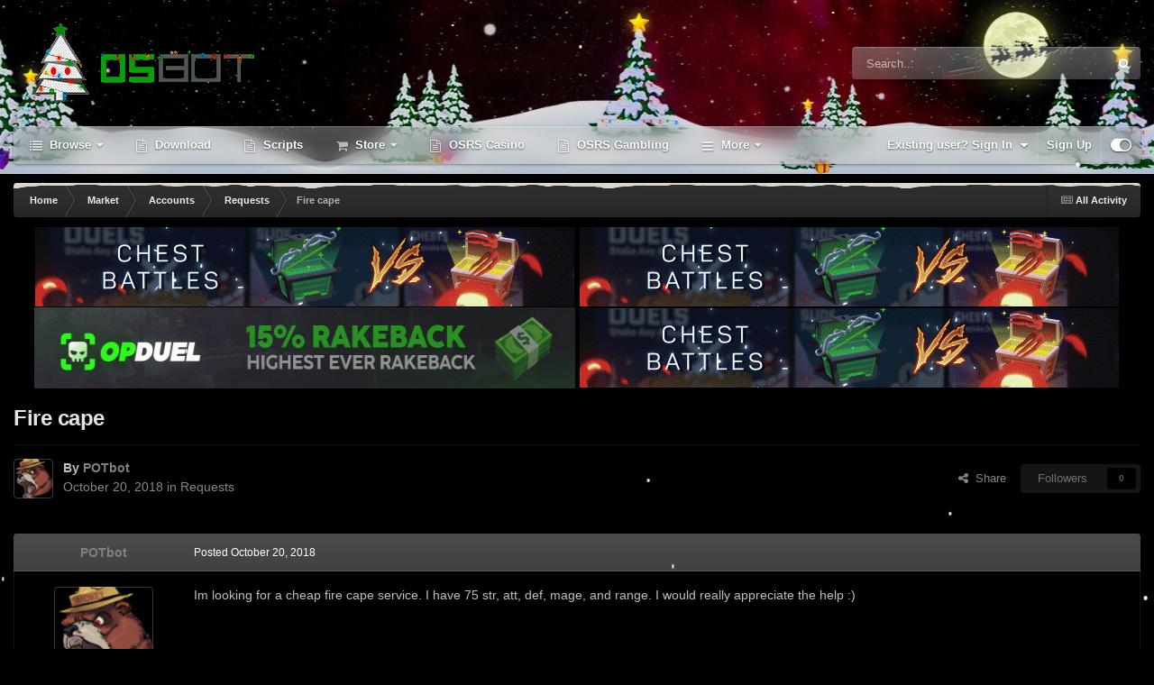

--- FILE ---
content_type: text/html;charset=UTF-8
request_url: https://osbot.org/forum/topic/147727-fire-cape/
body_size: 20421
content:
<!DOCTYPE html>
<html id="focus" lang="en-US" dir="ltr" 
data-focus-guest
data-focus-group-id='2'
data-focus-theme-id='22'

data-focus-navigation='dropdown'


data-holiday='christmas'
data-event-fullscreen='snow'
data-focus-picker='scroll'

data-focus-scheme='dark'

data-focus-cookie='22'

data-focus-userlinks='border-left'
data-focus-post='no-margin'
data-focus-post-header='background border-v'
data-focus-post-controls='transparent buttons'
data-focus-blocks='pages'
data-focus-ui="transparent-ficon new-badge guest-alert" data-globaltemplate="4.7.11">
	<head>
		<meta charset="utf-8">
        
		<title>Fire cape - Requests - OSBot :: 2007 OSRS Botting</title>
		
			<!-- Global site tag (gtag.js) - Google Analytics -->
<script async src="https://www.googletagmanager.com/gtag/js?id=UA-146148461-1"></script>
<script>
  window.dataLayer = window.dataLayer || [];
  function gtag(){dataLayer.push(arguments);}
  gtag('js', new Date());

  gtag('config', 'UA-146148461-1');
</script>
		
		
		
		

	<meta name="viewport" content="width=device-width, initial-scale=1">


	
	


	<meta name="twitter:card" content="summary" />




	
		
			
				<meta property="og:title" content="OSBot - OldSchool RuneScape Bot | OSRS Client">
			
		
	

	
		
			
				<meta property="og:type" content="website">
			
		
	

	
		
			
				<meta property="og:url" content="https://osbot.org/forum/">
			
		
	

	
		
			
				<meta name="description" content="OSBot is the most popular botting client for OldSchool Runescape">
			
		
	

	
		
			
				<meta property="og:description" content="Im looking for a cheap fire cape service. I have 75 str, att, def, mage, and range. I would really appreciate the help :)">
			
		
	

	
		
			
				<meta property="og:updated_time" content="2018-10-21T04:47:07Z">
			
		
	

	
		
			
				<meta property="og:site_name" content="OSBot - OldSchool RuneScape Bot OSRS Client">
			
		
	

	
		
			
				<meta property="og:locale" content="en_US">
			
		
	

	
		
			
				<meta name="robots" content="index, follow">
			
		
	

	
		
			
				<meta name="keywords" content="max hit calc osrs, sand crab osrs, osrs combat calc, fire giants osrs, osrs client, os bot, wyrms osrs, bogla gold, osbuddy exchange, wyrm osrs, lrug, botting osrs, osrs lookup, osrs, runescape, goldfarm, goldfarming, osbot, bot, botting client, bot client, oldschool runescape, oldschool, rs, rs bot, osrs botrunescape bot,osrs bot,runescape,bot,old-school,07scape,botting,script,rs,osrs,rs3,macro,auto,woodcutter,miner,fisher,gold,cheat,tip,combat,fletcher,runecrafter,crafter,hunter,slayer,smither,cooker,firemaker,farmer">
			
		
	


	
		<link rel="canonical" href="https://osbot.org/forum/topic/147727-fire-cape/" />
	





<link rel="manifest" href="https://osbot.org/forum/manifest.webmanifest/">
<meta name="msapplication-config" content="https://osbot.org/forum/browserconfig.xml/">
<meta name="msapplication-starturl" content="/">
<meta name="application-name" content="OSBot :: 2007 OSRS Botting">
<meta name="apple-mobile-web-app-title" content="OSBot :: 2007 OSRS Botting">

	<meta name="theme-color" content="#2c2c2c">










<link rel="preload" href="//osbot.org/forum/applications/core/interface/font/fontawesome-webfont.woff2?v=4.7.0" as="font" crossorigin="anonymous">
		




	<link rel='stylesheet' href='https://osbot.org/forum/uploads/css_built_22/341e4a57816af3ba440d891ca87450ff_framework.css?v=73d626f5b91764170525' media='all'>

	<link rel='stylesheet' href='https://osbot.org/forum/uploads/css_built_22/05e81b71abe4f22d6eb8d1a929494829_responsive.css?v=73d626f5b91764170525' media='all'>

	<link rel='stylesheet' href='https://osbot.org/forum/uploads/css_built_22/90eb5adf50a8c640f633d47fd7eb1778_core.css?v=73d626f5b91764170525' media='all'>

	<link rel='stylesheet' href='https://osbot.org/forum/uploads/css_built_22/5a0da001ccc2200dc5625c3f3934497d_core_responsive.css?v=73d626f5b91764170525' media='all'>

	<link rel='stylesheet' href='https://osbot.org/forum/uploads/css_built_22/f6c2e70b9ca9bb3683a2629adf2a13b9_feedback.css?v=73d626f5b91764170525' media='all'>

	<link rel='stylesheet' href='https://osbot.org/forum/uploads/css_built_22/62e269ced0fdab7e30e026f1d30ae516_forums.css?v=73d626f5b91764170525' media='all'>

	<link rel='stylesheet' href='https://osbot.org/forum/uploads/css_built_22/76e62c573090645fb99a15a363d8620e_forums_responsive.css?v=73d626f5b91764170525' media='all'>

	<link rel='stylesheet' href='https://osbot.org/forum/uploads/css_built_22/ebdea0c6a7dab6d37900b9190d3ac77b_topics.css?v=73d626f5b91764170525' media='all'>





<link rel='stylesheet' href='https://osbot.org/forum/uploads/css_built_22/258adbb6e4f3e83cd3b355f84e3fa002_custom.css?v=73d626f5b91764170525' media='all'>




		
<script type='text/javascript'>
var focusHtml = document.getElementById('focus');
var cookieId = focusHtml.getAttribute('data-focus-cookie');

//	['setting-name', enabled-by-default, has-toggle]
var focusSettings = [
	
 ['sticky-header', 0, 1],
	['mobile-footer', 1, 1],
	['fluid', 0, 1],
	['larger-font-size', 0, 1],
	['sticky-author-panel', 0, 1],
	['sticky-sidebar', 0, 1],
	['flip-sidebar', 0, 1],
	['fullscreen-effect', 1, 1],
	
]; 
for(var i = 0; i < focusSettings.length; i++) {
	var settingName = focusSettings[i][0];
	var isDefault = focusSettings[i][1];
	var allowToggle = focusSettings[i][2];
	if(allowToggle){
		var choice = localStorage.getItem(settingName);
		if( (choice === '1') || (!choice && (isDefault)) ){
			focusHtml.classList.add('enable--' + settingName + '');
		}
	} else if(isDefault){
		focusHtml.classList.add('enable--' + settingName + '');
	}
}

	var loadRandomBackground = function(){
		var randomBackgrounds = [ 1,];
		var randomBackground = randomBackgrounds[Math.floor(Math.random()*randomBackgrounds.length)];
		focusHtml.setAttribute('data-focus-bg', randomBackground);
		focusHtml.setAttribute('data-focus-bg-random', '');
	}


	
		var backgroundChoice = localStorage.getItem('focusBackground-' + cookieId + '') || '1';
		if (backgroundChoice == 'random'){
			loadRandomBackground();
		} else {
			focusHtml.setAttribute('data-focus-bg', '' + backgroundChoice + '');
		}
	

</script>

 
		
		
		

		
 
	</head>
	<body class="ipsApp ipsApp_front ipsJS_none ipsClearfix" data-controller="core.front.core.app"  data-message=""  data-pageapp="forums" data-pagelocation="front" data-pagemodule="forums" data-pagecontroller="topic" data-pageid="147727"   >
		
        

        

		<a href="#ipsLayout_mainArea" class="ipsHide" title="Go to main content on this page" accesskey="m">Jump to content</a>
			
<div class='focus-mobile-search'>
	<div class='focus-mobile-search__close' data-class='display--focus-mobile-search'><i class="fa fa-times" aria-hidden="true"></i></div>
</div>
			<div class="animate-header focus-sticky-header">
				<div class="animate-header__background">
					<div class="animate-header__background-panel animate-header__background-panel--1"></div>
					<div class="animate-header__background-panel animate-header__background-panel--2"></div>
				</div>
				
<ul id='elMobileNav' class='ipsResponsive_hideDesktop' data-controller='core.front.core.mobileNav'>
	
		
			
			
				
				
			
				
				
			
				
					<li id='elMobileBreadcrumb'>
						<a href='https://osbot.org/forum/forum/41-requests/'>
							<span>Requests</span>
						</a>
					</li>
				
				
			
				
				
			
		
	
  
	<li class='elMobileNav__home'>
		<a href='https://osbot.org/forum/'><i class="fa fa-home" aria-hidden="true"></i></a>
	</li>
	
	
	<li >
		<a data-action="defaultStream" href='https://osbot.org/forum/discover/'><i class="fa fa-newspaper-o" aria-hidden="true"></i></a>
	</li>

	

	
		<li class='ipsJS_show'>
			<a href='https://osbot.org/forum/search/' data-class='display--focus-mobile-search'><i class='fa fa-search'></i></a>
		</li>
	

	
<li data-focus-editor>
	<a href='#'>
		<i class='fa fa-toggle-on'></i>
	</a>
</li>
<li data-focus-toggle-theme>
	<a href='#'>
		<i class='fa'></i>
	</a>
</li>
  	
	<li data-ipsDrawer data-ipsDrawer-drawerElem='#elMobileDrawer'>
		<a href='#' >
			
			
				
			
			
			
			<i class='fa fa-navicon'></i>
		</a>
	</li>
</ul>
				<div id="ipsLayout_header">
					<header class="focus-header">
						<div class="ipsLayout_container">
							<div class="focus-header-align">
								
<a class='focus-logo' href='https://osbot.org/forum/' accesskey='1'>
	
		
		<span class='focus-logo__image'>
			<img src="https://osbot.org/forum/uploads/monthly_2025_11/osbotlogo.png4.gif.81cc9589e232384a9414888e9f6a200a.gif" alt='OSBot :: 2007 OSRS Botting'>
		</span>
		
			<!-- <span class='focus-logo__text'>
				<span class='focus-logo__name'>Animate</span>
				<span class='focus-logo__slogan'>IPS theme by ipsfocus</span>
			</span> -->
		
	
</a>
								
									<div class="focus-search"></div>
								
							</div>
						</div>
					</header>
					<div class="ipsLayout_container ipsResponsive_showDesktop">
						<div class="focus-nav-bar">
							<div class="ipsLayout_container ipsFlex ipsFlex-jc:between ipsFlex-ai:center">
								<div class="focus-nav">

	<nav  class=' ipsResponsive_showDesktop'>
		<div class='ipsNavBar_primary ipsNavBar_primary--loading ipsLayout_container '>
			<ul data-role="primaryNavBar" class='ipsClearfix'>
				


	
		
		
		<li  id='elNavSecondary_1' data-role="navBarItem" data-navApp="core" data-navExt="CustomItem">
			
			
				<a href="https://osbot.org/forum/"  data-navItem-id="1" >
					Browse<span class='ipsNavBar_active__identifier'></span>
				</a>
			
			
				<ul class='ipsNavBar_secondary ipsHide' data-role='secondaryNavBar'>
					


	
		
		
		<li  id='elNavSecondary_24' data-role="navBarItem" data-navApp="core" data-navExt="CustomItem">
			
			
				<a href="https://osbot.org/forum"  data-navItem-id="24" >
					Home<span class='ipsNavBar_active__identifier'></span>
				</a>
			
			
		</li>
	
	

	
		
		
		<li  id='elNavSecondary_31' data-role="navBarItem" data-navApp="core" data-navExt="CustomItem">
			
			
				<a href="http://osbot.org/api"  data-navItem-id="31" >
					API<span class='ipsNavBar_active__identifier'></span>
				</a>
			
			
		</li>
	
	

	
		
		
		<li  id='elNavSecondary_47' data-role="navBarItem" data-navApp="core" data-navExt="CustomItem">
			
			
				<a href="https://osbot.org/forum/leaderboard/?time=today"  data-navItem-id="47" >
					Leaderboard<span class='ipsNavBar_active__identifier'></span>
				</a>
			
			
		</li>
	
	

	
	

	
		
		
		<li  id='elNavSecondary_27' data-role="navBarItem" data-navApp="core" data-navExt="StaffDirectory">
			
			
				<a href="https://osbot.org/forum/staff/"  data-navItem-id="27" >
					Staff<span class='ipsNavBar_active__identifier'></span>
				</a>
			
			
		</li>
	
	

					<li class='ipsHide' id='elNavigationMore_1' data-role='navMore'>
						<a href='#' data-ipsMenu data-ipsMenu-appendTo='#elNavigationMore_1' id='elNavigationMore_1_dropdown'>More <i class='fa fa-caret-down'></i></a>
						<ul class='ipsHide ipsMenu ipsMenu_auto' id='elNavigationMore_1_dropdown_menu' data-role='moreDropdown'></ul>
					</li>
				</ul>
			
		</li>
	
	

	
		
		
		<li  id='elNavSecondary_33' data-role="navBarItem" data-navApp="core" data-navExt="CustomItem">
			
			
				<a href="https://osbot.org/mvc/get"  data-navItem-id="33" >
					Download<span class='ipsNavBar_active__identifier'></span>
				</a>
			
			
		</li>
	
	

	
		
		
		<li  id='elNavSecondary_45' data-role="navBarItem" data-navApp="core" data-navExt="CustomItem">
			
			
				<a href="https://osbot.org/mvc/sdn2/scripts/"  data-navItem-id="45" >
					Scripts<span class='ipsNavBar_active__identifier'></span>
				</a>
			
			
		</li>
	
	

	
		
		
		<li  id='elNavSecondary_9' data-role="navBarItem" data-navApp="nexus" data-navExt="Store">
			
			
				<a href="https://osbot.org/forum/store/"  data-navItem-id="9" >
					Store<span class='ipsNavBar_active__identifier'></span>
				</a>
			
			
				<ul class='ipsNavBar_secondary ipsHide' data-role='secondaryNavBar'>
					


	
	

	
	

	
	

	
	

					<li class='ipsHide' id='elNavigationMore_9' data-role='navMore'>
						<a href='#' data-ipsMenu data-ipsMenu-appendTo='#elNavigationMore_9' id='elNavigationMore_9_dropdown'>More <i class='fa fa-caret-down'></i></a>
						<ul class='ipsHide ipsMenu ipsMenu_auto' id='elNavigationMore_9_dropdown_menu' data-role='moreDropdown'></ul>
					</li>
				</ul>
			
		</li>
	
	

	
		
		
		<li  id='elNavSecondary_60' data-role="navBarItem" data-navApp="core" data-navExt="CustomItem">
			
			
				<a href="https://opduel.com/?r=maldesto" target='_blank' rel="noopener" data-navItem-id="60" >
					OSRS Casino<span class='ipsNavBar_active__identifier'></span>
				</a>
			
			
		</li>
	
	

	
		
		
		<li  id='elNavSecondary_61' data-role="navBarItem" data-navApp="core" data-navExt="CustomItem">
			
			
				<a href="https://runehall.com/a/OSBOT1" target='_blank' rel="noopener" data-navItem-id="61" >
					OSRS Gambling<span class='ipsNavBar_active__identifier'></span>
				</a>
			
			
		</li>
	
	

	
		
		
		<li  id='elNavSecondary_52' data-role="navBarItem" data-navApp="core" data-navExt="CustomItem">
			
			
				<a href="https://discord.com/invite/dumFZaM" target='_blank' rel="noopener" data-navItem-id="52" >
					Discord<span class='ipsNavBar_active__identifier'></span>
				</a>
			
			
		</li>
	
	

	
		
		
		<li  id='elNavSecondary_55' data-role="navBarItem" data-navApp="core" data-navExt="Search">
			
			
				<a href="https://osbot.org/forum/search/"  data-navItem-id="55" >
					Search<span class='ipsNavBar_active__identifier'></span>
				</a>
			
			
				<ul class='ipsNavBar_secondary ipsHide' data-role='secondaryNavBar'>
					


	
		
		
		<li  id='elNavSecondary_49' data-role="navBarItem" data-navApp="core" data-navExt="CustomItem">
			
			
				<a href="https://osbot.org/forum/topic/64221-rules/"  data-navItem-id="49" >
					Rules<span class='ipsNavBar_active__identifier'></span>
				</a>
			
			
		</li>
	
	

	
		
		
		<li  id='elNavSecondary_48' data-role="navBarItem" data-navApp="feedback" data-navExt="Feedback">
			
			
				<a href="https://osbot.org/forum/feedback/"  data-navItem-id="48" >
					Feedback<span class='ipsNavBar_active__identifier'></span>
				</a>
			
			
		</li>
	
	

	
		
		
		<li  id='elNavSecondary_50' data-role="navBarItem" data-navApp="core" data-navExt="CustomItem">
			
			
				<a href="https://osbot.org/forum/topic/50019-understanding-the-forum-ranks/" target='_blank' rel="noopener" data-navItem-id="50" >
					Forum Ranks<span class='ipsNavBar_active__identifier'></span>
				</a>
			
			
		</li>
	
	

					<li class='ipsHide' id='elNavigationMore_55' data-role='navMore'>
						<a href='#' data-ipsMenu data-ipsMenu-appendTo='#elNavigationMore_55' id='elNavigationMore_55_dropdown'>More <i class='fa fa-caret-down'></i></a>
						<ul class='ipsHide ipsMenu ipsMenu_auto' id='elNavigationMore_55_dropdown_menu' data-role='moreDropdown'></ul>
					</li>
				</ul>
			
		</li>
	
	

	
	

	
	

	
		
		
		<li  id='elNavSecondary_58' data-role="navBarItem" data-navApp="nexus" data-navExt="Gifts">
			
			
				<a href="https://osbot.org/forum/store/gift-cards/"  data-navItem-id="58" >
					Gift Cards<span class='ipsNavBar_active__identifier'></span>
				</a>
			
			
		</li>
	
	

				
				<li class="focus-nav__more focus-nav__more--hidden">
					<a href="#"> More <span class='ipsNavBar_active__identifier'></span></a>
					<ul class='ipsNavBar_secondary'></ul>
				</li>
				
			</ul>
			

	<div id="elSearchWrapper">
		<div id='elSearch' data-controller="core.front.core.quickSearch">
			<form accept-charset='utf-8' action='//osbot.org/forum/search/?do=quicksearch' method='post'>
                <input type='search' id='elSearchField' placeholder='Search...' name='q' autocomplete='off' aria-label='Search'>
                <details class='cSearchFilter'>
                    <summary class='cSearchFilter__text'></summary>
                    <ul class='cSearchFilter__menu'>
                        
                        <li><label><input type="radio" name="type" value="all" ><span class='cSearchFilter__menuText'>Everywhere</span></label></li>
                        
                            
                                <li><label><input type="radio" name="type" value='contextual_{&quot;type&quot;:&quot;forums_topic&quot;,&quot;nodes&quot;:41}' checked><span class='cSearchFilter__menuText'>This Forum</span></label></li>
                            
                                <li><label><input type="radio" name="type" value='contextual_{&quot;type&quot;:&quot;forums_topic&quot;,&quot;item&quot;:147727}' checked><span class='cSearchFilter__menuText'>This Topic</span></label></li>
                            
                        
                        
                            <li><label><input type="radio" name="type" value="core_statuses_status"><span class='cSearchFilter__menuText'>Status Updates</span></label></li>
                        
                            <li><label><input type="radio" name="type" value="forums_topic"><span class='cSearchFilter__menuText'>Topics</span></label></li>
                        
                            <li><label><input type="radio" name="type" value="nexus_package_item"><span class='cSearchFilter__menuText'>Products</span></label></li>
                        
                            <li><label><input type="radio" name="type" value="cms_pages_pageitem"><span class='cSearchFilter__menuText'>Pages</span></label></li>
                        
                            <li><label><input type="radio" name="type" value="core_members"><span class='cSearchFilter__menuText'>Members</span></label></li>
                        
                    </ul>
                </details>
				<button class='cSearchSubmit' type="submit" aria-label='Search'><i class="fa fa-search"></i></button>
			</form>
		</div>
	</div>

		</div>
	</nav>
</div>
								
									<div class="focus-user">

	<ul id="elUserNav" class="ipsList_inline cSignedOut ipsResponsive_showDesktop">
		
		
		
		
			
				
	


	<li class='cUserNav_icon ipsHide' id='elCart_container'></li>
	<li class='elUserNav_sep ipsHide' id='elCart_sep'></li>

<li id="elSignInLink">
					<a href="https://osbot.org/forum/login/" data-ipsmenu-closeonclick="false" data-ipsmenu id="elUserSignIn">
						Existing user? Sign In  <i class="fa fa-caret-down"></i>
					</a>
					
<div id='elUserSignIn_menu' class='ipsMenu ipsMenu_auto ipsHide'>
	<form accept-charset='utf-8' method='post' action='https://osbot.org/forum/login/'>
		<input type="hidden" name="csrfKey" value="3415c0c2a20da0dd82b1ec491c1b16d2">
		<input type="hidden" name="ref" value="aHR0cHM6Ly9vc2JvdC5vcmcvZm9ydW0vdG9waWMvMTQ3NzI3LWZpcmUtY2FwZS8=">
		<div data-role="loginForm">
			
			
			
				
<div class="ipsPad ipsForm ipsForm_vertical">
	<h4 class="ipsType_sectionHead">Sign In</h4>
	<br><br>
	<ul class='ipsList_reset'>
		<li class="ipsFieldRow ipsFieldRow_noLabel ipsFieldRow_fullWidth">
			
			
				<input type="text" placeholder="Display Name or Email Address" name="auth" autocomplete="email">
			
		</li>
		<li class="ipsFieldRow ipsFieldRow_noLabel ipsFieldRow_fullWidth">
			<input type="password" placeholder="Password" name="password" autocomplete="current-password">
		</li>
		<li class="ipsFieldRow ipsFieldRow_checkbox ipsClearfix">
			<span class="ipsCustomInput">
				<input type="checkbox" name="remember_me" id="remember_me_checkbox" value="1" checked aria-checked="true">
				<span></span>
			</span>
			<div class="ipsFieldRow_content">
				<label class="ipsFieldRow_label" for="remember_me_checkbox">Remember me</label>
				<span class="ipsFieldRow_desc">Not recommended on shared computers</span>
			</div>
		</li>
		<li class="ipsFieldRow ipsFieldRow_fullWidth">
			<button type="submit" name="_processLogin" value="usernamepassword" class="ipsButton ipsButton_primary ipsButton_small" id="elSignIn_submit">Sign In</button>
			
				<p class="ipsType_right ipsType_small">
					
						<a href='https://osbot.org/forum/lostpassword/' data-ipsDialog data-ipsDialog-title='Forgot your password?'>
					
					Forgot your password?</a>
				</p>
			
		</li>
	</ul>
</div>
			
		</div>
	</form>
</div>
				</li>
			
		
		
			<li>
				
					<a href="https://osbot.org/forum/register/" data-ipsdialog data-ipsdialog-size="narrow" data-ipsdialog-title="Sign Up"  id="elRegisterButton">Sign Up</a>
				
			</li>
		
		
<li class='elUserNav_sep'></li>
<li class='cUserNav_icon ipsJS_show' data-focus-editor>
	<a href='#' data-ipsTooltip>
		<i class='fa fa-toggle-on'></i>
	</a>
</li>
<li class='cUserNav_icon ipsJS_show' data-focus-toggle-theme>
	<a href='#' data-ipsTooltip>
		<i class='fa'></i>
	</a>
</li>

 
	</ul>
</div>
								
							</div>
						</div>
					</div>
				</div>
			</div>
		<main id="ipsLayout_body" class="ipsLayout_container">
			<div class="focus-content">
				<div class="focus-content-padding">
					<div id="ipsLayout_contentArea">
						<div class="focus-precontent">
							<div class="focus-breadcrumb">
								
<nav class='ipsBreadcrumb ipsBreadcrumb_top ipsFaded_withHover'>
	

	<ul class='ipsList_inline ipsPos_right'>
		
		<li >
			<a data-action="defaultStream" class='ipsType_light '  href='https://osbot.org/forum/discover/'><i class="fa fa-newspaper-o" aria-hidden="true"></i> <span>All Activity</span></a>
		</li>
		
	</ul>

	<ul data-role="breadcrumbList">
		<li>
			<a title="Home" href='https://osbot.org/forum/'>
				<span>Home <i class='fa fa-angle-right'></i></span>
			</a>
		</li>
		
		
			<li>
				
					<a href='https://osbot.org/forum/forum/27-market/'>
						<span>Market <i class='fa fa-angle-right' aria-hidden="true"></i></span>
					</a>
				
			</li>
		
			<li>
				
					<a href='https://osbot.org/forum/forum/28-accounts/'>
						<span>Accounts <i class='fa fa-angle-right' aria-hidden="true"></i></span>
					</a>
				
			</li>
		
			<li>
				
					<a href='https://osbot.org/forum/forum/41-requests/'>
						<span>Requests <i class='fa fa-angle-right' aria-hidden="true"></i></span>
					</a>
				
			</li>
		
			<li>
				
					Fire cape
				
			</li>
		
	</ul>
</nav>
								

							</div>
						</div>
						





						<div id="ipsLayout_contentWrapper">
							
							<div id="ipsLayout_mainArea">
								<div style="text-align: center">
  <divx style="display: inline-block">
    <red>
    <a alt="runescape gambling" aria-label="runescape gambling" aria-labelledby="runescape gambling" aria-describedby="runescape gambling"  href="https://runestake.com/">
        <img height=90 width=600 alt="runescape gambling" aria-label="runescape gambling" aria-labelledby="runescape gambling" aria-describedby="runescape gambling" src="https://i.imgur.com/cfMwFKB.gif">
      </a>
    </red>
    <red>
      <a alt="csgo" aria-label="fcsgo" aria-labelledby="csgo" aria-describedby="csgo"  href="https://runestake.com/">
        <img height=90 width=600 alt="csgo" aria-label="csgo" aria-labelledby="inferno cape" aria-describedby="csgo" src="https://i.imgur.com/cfMwFKB.gif">
      </a>
    </red>
    <red>
      <a alt="runescape gambling" aria-label="runescape gambling" aria-labelledby="runescape gambling" aria-describedby="runescape gambling"  href="https://opduel.com?r=maldesto">
        <img height=90 width=600 alt="runescape gambling" aria-label="runescape gambling" aria-labelledby="runescape gambling" aria-describedby="runescape gambling" src="https://i.imgur.com/RejUcSC.gif">
      </a>
    </red>
    <red>
      <a alt="runescape gambling" aria-label="runescape gambling" aria-labelledby="runescape gambling" aria-describedby="runescape gambling"  href="https://runestake.com/">
        <img height=90 width=600 alt="runescape gambling" aria-label="runescape gambling" aria-labelledby="runescape gambling" aria-describedby="runescape gambling" src="https://i.imgur.com/cfMwFKB.gif">
      </a>
    </red>
  </divx>
</div>
 
								
								
								
								

	




								


<antiblock style="background: transparent; box-shadow: unset" class="ipsPageHeader ipsResponsive_pull ipsBox ipsPadding sm:ipsPadding:half ipsMargin_bottom">
		
	
	<div class="ipsFlex ipsFlex-ai:center ipsFlex-fw:wrap ipsGap:4">
		<div class="ipsFlex-flex:11">
			<h1 class="ipsType_pageTitle ipsContained_container">
				

				
				
					<span class="ipsType_break ipsContained">
						<span>Fire cape</span>
					</span>
				
			</h1>
			
			
		</div>
		
	</div>
	<hr class="ipsHr">
	<div class="ipsPageHeader__meta ipsFlex ipsFlex-jc:between ipsFlex-ai:center ipsFlex-fw:wrap ipsGap:3">
		<div class="ipsFlex-flex:11">
			<div class="ipsPhotoPanel ipsPhotoPanel_mini ipsPhotoPanel_notPhone ipsClearfix">
				


	<a href="https://osbot.org/forum/profile/318684-potbot/" rel="nofollow" data-ipsHover data-ipsHover-width="370" data-ipsHover-target="https://osbot.org/forum/profile/318684-potbot/?do=hovercard" class="ipsUserPhoto ipsUserPhoto_mini" title="Go to POTbot's profile">
		<img src='https://osbot.org/forum/uploads/monthly_2018_10/angry_smokey_by_xtermination-d2z2qh3.thumb.png.be016c62620de40a8335a92fcc25065e.png' alt='POTbot' loading="lazy">
	</a>

				<div>
					<p class="ipsType_reset ipsType_blendLinks">
						<span class="ipsType_normal">
						
							<strong>By 


<a href='https://osbot.org/forum/profile/318684-potbot/' rel="nofollow" data-ipsHover data-ipsHover-width='370' data-ipsHover-target='https://osbot.org/forum/profile/318684-potbot/?do=hovercard&amp;referrer=https%253A%252F%252Fosbot.org%252Fforum%252Ftopic%252F147727-fire-cape%252F' title="Go to POTbot's profile" class="ipsType_break"><span style='color: grey'>POTbot</span></a></strong><br>
							<span class="ipsType_light"><time datetime='2018-10-20T00:22:09Z' title='10/20/18 12:22  AM' data-short='7 yr'>October 20, 2018</time> in <a href="https://osbot.org/forum/forum/41-requests/">Requests</a></span>
						
						</span>
					</p>
				</div>
			</div>
		</div>
		
			<div class="ipsFlex-flex:01 ipsResponsive_hidePhone">
				<div class="ipsShareLinks">
					
						


    <a href='#elShareItem_1152094404_menu' id='elShareItem_1152094404' data-ipsMenu class='ipsShareButton ipsButton ipsButton_verySmall ipsButton_link ipsButton_link--light'>
        <span><i class='fa fa-share-alt'></i></span> &nbsp;Share
    </a>

    <div class='ipsPadding ipsMenu ipsMenu_normal ipsHide' id='elShareItem_1152094404_menu' data-controller="core.front.core.sharelink">
        
        
        <span data-ipsCopy data-ipsCopy-flashmessage>
            <a href="https://osbot.org/forum/topic/147727-fire-cape/" class="ipsButton ipsButton_light ipsButton_small ipsButton_fullWidth" data-role="copyButton" data-clipboard-text="https://osbot.org/forum/topic/147727-fire-cape/" data-ipstooltip title='Copy Link to Clipboard'><i class="fa fa-clone"></i> https://osbot.org/forum/topic/147727-fire-cape/</a>
        </span>
        <ul class='ipsShareLinks ipsMargin_top:half'>
            
                <li>
<a href="https://x.com/share?url=https%3A%2F%2Fosbot.org%2Fforum%2Ftopic%2F147727-fire-cape%2F" class="cShareLink cShareLink_x" target="_blank" data-role="shareLink" title='Share on X' data-ipsTooltip rel='nofollow noopener'>
    <i class="fa fa-x"></i>
</a></li>
            
                <li>
<a href="https://www.facebook.com/sharer/sharer.php?u=https%3A%2F%2Fosbot.org%2Fforum%2Ftopic%2F147727-fire-cape%2F" class="cShareLink cShareLink_facebook" target="_blank" data-role="shareLink" title='Share on Facebook' data-ipsTooltip rel='noopener nofollow'>
	<i class="fa fa-facebook"></i>
</a></li>
            
                <li>
<a href="https://www.reddit.com/submit?url=https%3A%2F%2Fosbot.org%2Fforum%2Ftopic%2F147727-fire-cape%2F&amp;title=Fire+cape" rel="nofollow noopener" class="cShareLink cShareLink_reddit" target="_blank" title='Share on Reddit' data-ipsTooltip>
	<i class="fa fa-reddit"></i>
</a></li>
            
                <li>
<a href="https://pinterest.com/pin/create/button/?url=https://osbot.org/forum/topic/147727-fire-cape/&amp;media=" class="cShareLink cShareLink_pinterest" rel="nofollow noopener" target="_blank" data-role="shareLink" title='Share on Pinterest' data-ipsTooltip>
	<i class="fa fa-pinterest"></i>
</a></li>
            
        </ul>
        
            <hr class='ipsHr'>
            <button class='ipsHide ipsButton ipsButton_verySmall ipsButton_light ipsButton_fullWidth ipsMargin_top:half' data-controller='core.front.core.webshare' data-role='webShare' data-webShareTitle='Fire cape' data-webShareText='Fire cape' data-webShareUrl='https://osbot.org/forum/topic/147727-fire-cape/'>More sharing options...</button>
        
    </div>

					
					



					

<div data-followApp='forums' data-followArea='topic' data-followID='147727' data-controller='core.front.core.followButton'>
	

	<a href='https://osbot.org/forum/login/' rel="nofollow" class="ipsFollow ipsPos_middle ipsButton ipsButton_light ipsButton_verySmall ipsButton_disabled" data-role="followButton" data-ipsTooltip title='Sign in to follow this'>
		<span>Followers</span>
		<span class='ipsCommentCount'>0</span>
	</a>

</div>
				</div>
			</div>
					
	</div>
	
	
</antiblock>








<div class="ipsClearfix">
	<ul class="ipsToolList ipsToolList_horizontal ipsClearfix ipsSpacer_both ipsResponsive_hidePhone">
		
		
		
	</ul>
</div>

<antiblock id="comments" data-controller="core.front.core.commentFeed,forums.front.topic.view, core.front.core.ignoredComments"  data-baseurl="https://osbot.org/forum/topic/147727-fire-cape/" data-lastpage data-feedid="topic-147727" class="cTopic ipsClear ipsSpacer_top">
	
			
	

	

<div data-controller='core.front.core.recommendedComments' data-url='https://osbot.org/forum/topic/147727-fire-cape/?recommended=comments' class='ipsRecommendedComments ipsHide'>
	<div data-role="recommendedComments">
		<h2 class='ipsType_sectionHead ipsType_large ipsType_bold ipsMargin_bottom'>Recommended Posts</h2>
		
	</div>
</div>
	
	<div id="elPostFeed" data-role="commentFeed" data-controller="core.front.core.moderation" >
		<form action="https://osbot.org/forum/topic/147727-fire-cape/?csrfKey=3415c0c2a20da0dd82b1ec491c1b16d2&amp;do=multimodComment" method="post" data-ipspageaction data-role="moderationTools">
			
			
				

					

					
					



<a id="comment-1757341"></a>
<article  id="elComment_1757341" class="cPost ipsBox ipsResponsive_pull  ipsComment  ipsComment_parent ipsClearfix ipsClear ipsColumns ipsColumns_noSpacing ipsColumns_collapsePhone    ">
	

	

	<div class="cAuthorPane_mobile ipsResponsive_showPhone">
		<div class="cAuthorPane_photo">
			<div class="cAuthorPane_photoWrap">
				


	<a href="https://osbot.org/forum/profile/318684-potbot/" rel="nofollow" data-ipsHover data-ipsHover-width="370" data-ipsHover-target="https://osbot.org/forum/profile/318684-potbot/?do=hovercard" class="ipsUserPhoto ipsUserPhoto_large" title="Go to POTbot's profile">
		<img src='https://osbot.org/forum/uploads/monthly_2018_10/angry_smokey_by_xtermination-d2z2qh3.thumb.png.be016c62620de40a8335a92fcc25065e.png' alt='POTbot' loading="lazy">
	</a>

				
				
					<a href="https://osbot.org/forum/profile/318684-potbot/badges/" rel="nofollow">
						
<img src='https://osbot.org/forum/uploads/set_resources_22/84c1e40ea0e759e3f1505eb1788ddf3c_default_rank.png' loading="lazy" alt="Newbie" class="cAuthorPane_badge cAuthorPane_badge--rank ipsOutline ipsOutline:2px" data-ipsTooltip title="Rank: Newbie (1/10)">
					</a>
				
			</div>
		</div>
		<div class="cAuthorPane_content">
			<h3 class="ipsType_sectionHead cAuthorPane_author ipsType_break ipsType_blendLinks ipsFlex ipsFlex-ai:center">
				


<a href='https://osbot.org/forum/profile/318684-potbot/' rel="nofollow" data-ipsHover data-ipsHover-width='370' data-ipsHover-target='https://osbot.org/forum/profile/318684-potbot/?do=hovercard&amp;referrer=https%253A%252F%252Fosbot.org%252Fforum%252Ftopic%252F147727-fire-cape%252F' title="Go to POTbot's profile" class="ipsType_break"><span style='color: grey'>POTbot</span></a>
			</h3>
			<div class="ipsType_light ipsType_reset">
				<a href="https://osbot.org/forum/topic/147727-fire-cape/?do=findComment&amp;comment=1757341" rel="nofollow" class="ipsType_blendLinks">Posted <time datetime='2018-10-20T00:22:09Z' title='10/20/18 12:22  AM' data-short='7 yr'>October 20, 2018</time></a>
				
			</div>
		</div>
	</div>
	<aside class="ipsComment_author cAuthorPane ipsColumn ipsColumn_medium ipsResponsive_hidePhone">
		<h3 class="ipsType_sectionHead cAuthorPane_author ipsType_blendLinks ipsType_break">
          <strong>
            


<a href='https://osbot.org/forum/profile/318684-potbot/' rel="nofollow" data-ipsHover data-ipsHover-width='370' data-ipsHover-target='https://osbot.org/forum/profile/318684-potbot/?do=hovercard&amp;referrer=https%253A%252F%252Fosbot.org%252Fforum%252Ftopic%252F147727-fire-cape%252F' title="Go to POTbot's profile" class="ipsType_break"><span style='color: grey'>POTbot</span></a>
          </strong>
			
		</h3>
		<ul class="cAuthorPane_info ipsList_reset">
			<li data-role="photo" class="cAuthorPane_photo">
				<div class="cAuthorPane_photoWrap">
					


	<a href="https://osbot.org/forum/profile/318684-potbot/" rel="nofollow" data-ipsHover data-ipsHover-width="370" data-ipsHover-target="https://osbot.org/forum/profile/318684-potbot/?do=hovercard" class="ipsUserPhoto ipsUserPhoto_large" title="Go to POTbot's profile">
		<img src='https://osbot.org/forum/uploads/monthly_2018_10/angry_smokey_by_xtermination-d2z2qh3.thumb.png.be016c62620de40a8335a92fcc25065e.png' alt='POTbot' loading="lazy">
	</a>

					
					
						
<img src='https://osbot.org/forum/uploads/set_resources_22/84c1e40ea0e759e3f1505eb1788ddf3c_default_rank.png' loading="lazy" alt="Newbie" class="cAuthorPane_badge cAuthorPane_badge--rank ipsOutline ipsOutline:2px" data-ipsTooltip title="Rank: Newbie (1/10)">
					
				</div>
			</li>
			
				<li data-role="group"><span style='color: grey'>Members</span></li>
				
          		
                	
          		
                	
          		
                	
          		
                	
          		
                	
          		
                	
          		
                	
          		
                	
          		
                	
          		
                	
          		
                	
          		
                	
          		
                	
          		
                	
          		
                	
          		
                	
          		
                	
          				
                	
          		
                	
          		
                	
          		
                	
          		
                	
          		
                	
          		
                	
          		
                	
          		
                	
          		
                	
          		
                	
          		
                	
          		
                	
          		
                	
          		
                	
          		
                	
          		
                	
          		
                	
          		
                	
          		
                	
          		
                	
          		
                	
          		
			
			
				<li data-role="stats" class="ipsMargin_top">
					<ul class="ipsList_reset ipsType_light ipsFlex ipsFlex-ai:center ipsFlex-jc:center ipsGap_row:2 cAuthorPane_stats">
						<li>
							
								<a href="https://osbot.org/forum/profile/318684-potbot/content/" rel="nofollow" title="2 posts" data-ipstooltip class="ipsType_blendLinks">
							
								<i class="fa fa-comment"></i> 2
							
								</a>
							
						</li>
						
					</ul>
				</li>
			
			
				

			
		



<div class='cAuthorPaneFeedbackBlock ipsBox ipsSpacer_both'>
	<a href="https://osbot.org/forum/profile/318684-potbot/?tab=node_feedback_Feedback">
		<div class='cAuthorPaneFeedback ipsPad_half cAuthorPaneFeedback_neutral'>
			<h2 class='ipsType_minorHeading ipsResponsive_hidePhone'>Trader Feedback</h2>
			<div class='cAuthorPaneFeedbackScore'>
				<span data-ipsTooltip title="Positive"><i class="fa cFeedbackIcon_positive"></i> 0</span>
				<span data-ipsTooltip title="Neutral"><i class="fa cFeedbackIcon_neutral"></i> 0</span>
				<span data-ipsTooltip title="Negative"><i class="fa cFeedbackIcon_negative"></i> 0</span>
			</div>
			<span class='ipsType_minorHeading'><span class='ipsResponsive_hidePhone'>Total Rating </span>0%</span>
		</div>
	</a>
</div>
</ul>
	</aside>
	<div class="ipsColumn ipsColumn_fluid ipsMargin:none">
		

<div id='comment-1757341_wrap' data-controller='core.front.core.comment' data-commentApp='forums' data-commentType='forums' data-commentID="1757341" data-quoteData='{&quot;userid&quot;:318684,&quot;username&quot;:&quot;POTbot&quot;,&quot;timestamp&quot;:1539994929,&quot;contentapp&quot;:&quot;forums&quot;,&quot;contenttype&quot;:&quot;forums&quot;,&quot;contentid&quot;:147727,&quot;contentclass&quot;:&quot;forums_Topic&quot;,&quot;contentcommentid&quot;:1757341}' class='ipsComment_content ipsType_medium'>

	<div class='ipsComment_meta ipsType_light ipsFlex ipsFlex-ai:center ipsFlex-jc:between ipsFlex-fd:row-reverse'>
		<div class='ipsType_light ipsType_reset ipsType_blendLinks ipsComment_toolWrap'>
			<div class='ipsResponsive_hidePhone ipsComment_badges'>
				<ul class='ipsList_reset ipsFlex ipsFlex-jc:end ipsFlex-fw:wrap ipsGap:2 ipsGap_row:1'>
					
					
					
					
					
				</ul>
			</div>
			<ul class='ipsList_reset ipsComment_tools'>
				<li>
					<a href='#elControls_1757341_menu' class='ipsComment_ellipsis' id='elControls_1757341' title='More options...' data-ipsMenu data-ipsMenu-appendTo='#comment-1757341_wrap'><i class='fa fa-ellipsis-h'></i></a>
					<ul id='elControls_1757341_menu' class='ipsMenu ipsMenu_narrow ipsHide'>
						
						
                        
						
						
						
							
								
							
							
							
							
							
							
						
					</ul>
				</li>
				
			</ul>
		</div>

		<div class='ipsType_reset ipsResponsive_hidePhone'>
		   
		   Posted <time datetime='2018-10-20T00:22:09Z' title='10/20/18 12:22  AM' data-short='7 yr'>October 20, 2018</time>
		   
			
			<span class='ipsResponsive_hidePhone'>
				
				
			</span>
		</div>
	</div>

	

    

	<div class='cPost_contentWrap'>
		
		<div data-role='commentContent' class='ipsType_normal ipsType_richText ipsPadding_bottom ipsContained' data-controller='core.front.core.lightboxedImages'>
			<p>
	Im looking for a cheap fire cape service. I have 75 str, att, def, mage, and range. I would really appreciate the help <span>:)</span>
</p>

			
		</div>

		

		
	</div>

	
    
</div>
	</div>
</article>

					
					
					
				

					

					
					



<a id="comment-1757343"></a>
<article  id="elComment_1757343" class="cPost ipsBox ipsResponsive_pull  ipsComment  ipsComment_parent ipsClearfix ipsClear ipsColumns ipsColumns_noSpacing ipsColumns_collapsePhone    ">
	

	

	<div class="cAuthorPane_mobile ipsResponsive_showPhone">
		<div class="cAuthorPane_photo">
			<div class="cAuthorPane_photoWrap">
				


	<a href="https://osbot.org/forum/profile/317920-imafkingnub/" rel="nofollow" data-ipsHover data-ipsHover-width="370" data-ipsHover-target="https://osbot.org/forum/profile/317920-imafkingnub/?do=hovercard" class="ipsUserPhoto ipsUserPhoto_large" title="Go to ImaFkingNub's profile">
		<img src='https://osbot.org/forum/uploads/set_resources_22/84c1e40ea0e759e3f1505eb1788ddf3c_default_photo.png' alt='ImaFkingNub' loading="lazy">
	</a>

				
				
					<a href="https://osbot.org/forum/profile/317920-imafkingnub/badges/" rel="nofollow">
						
<img src='https://osbot.org/forum/uploads/set_resources_22/84c1e40ea0e759e3f1505eb1788ddf3c_default_rank.png' loading="lazy" alt="Bronze Poster" class="cAuthorPane_badge cAuthorPane_badge--rank ipsOutline ipsOutline:2px" data-ipsTooltip title="Rank: Bronze Poster (2/10)">
					</a>
				
			</div>
		</div>
		<div class="cAuthorPane_content">
			<h3 class="ipsType_sectionHead cAuthorPane_author ipsType_break ipsType_blendLinks ipsFlex ipsFlex-ai:center">
				


<a href='https://osbot.org/forum/profile/317920-imafkingnub/' rel="nofollow" data-ipsHover data-ipsHover-width='370' data-ipsHover-target='https://osbot.org/forum/profile/317920-imafkingnub/?do=hovercard&amp;referrer=https%253A%252F%252Fosbot.org%252Fforum%252Ftopic%252F147727-fire-cape%252F' title="Go to ImaFkingNub's profile" class="ipsType_break"><span style='color: grey'>ImaFkingNub</span></a>
			</h3>
			<div class="ipsType_light ipsType_reset">
				<a href="https://osbot.org/forum/topic/147727-fire-cape/?do=findComment&amp;comment=1757343" rel="nofollow" class="ipsType_blendLinks">Posted <time datetime='2018-10-20T00:25:14Z' title='10/20/18 12:25  AM' data-short='7 yr'>October 20, 2018</time></a>
				
			</div>
		</div>
	</div>
	<aside class="ipsComment_author cAuthorPane ipsColumn ipsColumn_medium ipsResponsive_hidePhone">
		<h3 class="ipsType_sectionHead cAuthorPane_author ipsType_blendLinks ipsType_break">
          <strong>
            


<a href='https://osbot.org/forum/profile/317920-imafkingnub/' rel="nofollow" data-ipsHover data-ipsHover-width='370' data-ipsHover-target='https://osbot.org/forum/profile/317920-imafkingnub/?do=hovercard&amp;referrer=https%253A%252F%252Fosbot.org%252Fforum%252Ftopic%252F147727-fire-cape%252F' title="Go to ImaFkingNub's profile" class="ipsType_break"><span style='color: grey'>ImaFkingNub</span></a>
          </strong>
			
		</h3>
		<ul class="cAuthorPane_info ipsList_reset">
			<li data-role="photo" class="cAuthorPane_photo">
				<div class="cAuthorPane_photoWrap">
					


	<a href="https://osbot.org/forum/profile/317920-imafkingnub/" rel="nofollow" data-ipsHover data-ipsHover-width="370" data-ipsHover-target="https://osbot.org/forum/profile/317920-imafkingnub/?do=hovercard" class="ipsUserPhoto ipsUserPhoto_large" title="Go to ImaFkingNub's profile">
		<img src='https://osbot.org/forum/uploads/set_resources_22/84c1e40ea0e759e3f1505eb1788ddf3c_default_photo.png' alt='ImaFkingNub' loading="lazy">
	</a>

					
					
						
<img src='https://osbot.org/forum/uploads/set_resources_22/84c1e40ea0e759e3f1505eb1788ddf3c_default_rank.png' loading="lazy" alt="Bronze Poster" class="cAuthorPane_badge cAuthorPane_badge--rank ipsOutline ipsOutline:2px" data-ipsTooltip title="Rank: Bronze Poster (2/10)">
					
				</div>
			</li>
			
				<li data-role="group"><span style='color: grey'>Members</span></li>
				
          		
                	
          		
                	
          		
                	
          		
                	
          		
                	
          		
                	
          		
                	
          		
                	
          		
                	
          		
                	
          		
                	
          		
                	
          		
                	
          		
                	
          		
                	
          		
                	
          		
                	
          				
                	
          		
                	
          		
                	
          		
                	
          		
                	
          		
                	
          		
                	
          		
                	
          		
                	
          		
                	
          		
                	
          		
                	
          		
                	
          		
                	
          		
                	
          		
                	
          		
                	
          		
                	
          		
                	
          		
                	
          		
                	
          		
                	
          		
			
			
				<li data-role="stats" class="ipsMargin_top">
					<ul class="ipsList_reset ipsType_light ipsFlex ipsFlex-ai:center ipsFlex-jc:center ipsGap_row:2 cAuthorPane_stats">
						<li>
							
								<a href="https://osbot.org/forum/profile/317920-imafkingnub/content/" rel="nofollow" title="47 posts" data-ipstooltip class="ipsType_blendLinks">
							
								<i class="fa fa-comment"></i> 47
							
								</a>
							
						</li>
						
					</ul>
				</li>
			
			
				

			
		



<div class='cAuthorPaneFeedbackBlock ipsBox ipsSpacer_both'>
	<a href="https://osbot.org/forum/profile/317920-imafkingnub/?tab=node_feedback_Feedback">
		<div class='cAuthorPaneFeedback ipsPad_half cAuthorPaneFeedback_negative'>
			<h2 class='ipsType_minorHeading ipsResponsive_hidePhone'>Trader Feedback</h2>
			<div class='cAuthorPaneFeedbackScore'>
				<span data-ipsTooltip title="Positive"><i class="fa cFeedbackIcon_positive"></i> 0</span>
				<span data-ipsTooltip title="Neutral"><i class="fa cFeedbackIcon_neutral"></i> 0</span>
				<span data-ipsTooltip title="Negative"><i class="fa cFeedbackIcon_negative"></i> 2</span>
			</div>
			<span class='ipsType_minorHeading'><span class='ipsResponsive_hidePhone'>Total Rating </span>0%</span>
		</div>
	</a>
</div>
</ul>
	</aside>
	<div class="ipsColumn ipsColumn_fluid ipsMargin:none">
		

<div id='comment-1757343_wrap' data-controller='core.front.core.comment' data-commentApp='forums' data-commentType='forums' data-commentID="1757343" data-quoteData='{&quot;userid&quot;:317920,&quot;username&quot;:&quot;ImaFkingNub&quot;,&quot;timestamp&quot;:1539995114,&quot;contentapp&quot;:&quot;forums&quot;,&quot;contenttype&quot;:&quot;forums&quot;,&quot;contentid&quot;:147727,&quot;contentclass&quot;:&quot;forums_Topic&quot;,&quot;contentcommentid&quot;:1757343}' class='ipsComment_content ipsType_medium'>

	<div class='ipsComment_meta ipsType_light ipsFlex ipsFlex-ai:center ipsFlex-jc:between ipsFlex-fd:row-reverse'>
		<div class='ipsType_light ipsType_reset ipsType_blendLinks ipsComment_toolWrap'>
			<div class='ipsResponsive_hidePhone ipsComment_badges'>
				<ul class='ipsList_reset ipsFlex ipsFlex-jc:end ipsFlex-fw:wrap ipsGap:2 ipsGap_row:1'>
					
					
					
					
					
				</ul>
			</div>
			<ul class='ipsList_reset ipsComment_tools'>
				<li>
					<a href='#elControls_1757343_menu' class='ipsComment_ellipsis' id='elControls_1757343' title='More options...' data-ipsMenu data-ipsMenu-appendTo='#comment-1757343_wrap'><i class='fa fa-ellipsis-h'></i></a>
					<ul id='elControls_1757343_menu' class='ipsMenu ipsMenu_narrow ipsHide'>
						
						
                        
						
						
						
							
								
							
							
							
							
							
							
						
					</ul>
				</li>
				
			</ul>
		</div>

		<div class='ipsType_reset ipsResponsive_hidePhone'>
		   
		   Posted <time datetime='2018-10-20T00:25:14Z' title='10/20/18 12:25  AM' data-short='7 yr'>October 20, 2018</time>
		   
			
			<span class='ipsResponsive_hidePhone'>
				
					(edited)
				
				
			</span>
		</div>
	</div>

	

    

	<div class='cPost_contentWrap'>
		
		<div data-role='commentContent' class='ipsType_normal ipsType_richText ipsPadding_bottom ipsContained' data-controller='core.front.core.lightboxedImages'>
			<p>
	I can do ur firecape for 2.5m 1-2 hrs and i can provide the supplies and gear. Also i'll go first because my feedback is low. Can start asap add my discord dakbuchtier#5219      or pm me
</p>

			
				

<span class='ipsType_reset ipsType_medium ipsType_light' data-excludequote>
	<strong>Edited <time datetime='2018-10-20T00:25:55Z' title='10/20/18 12:25  AM' data-short='7 yr'>October 20, 2018</time> by ImaFkingNub</strong>
	
	
</span>
			
		</div>

		

		
	</div>

	
    
</div>
	</div>
</article>

					
					
					
				

					

					
					



<a id="comment-1757470"></a>
<article  id="elComment_1757470" class="cPost ipsBox ipsResponsive_pull  ipsComment  ipsComment_parent ipsClearfix ipsClear ipsColumns ipsColumns_noSpacing ipsColumns_collapsePhone    ">
	

	

	<div class="cAuthorPane_mobile ipsResponsive_showPhone">
		<div class="cAuthorPane_photo">
			<div class="cAuthorPane_photoWrap">
				


	<a href="https://osbot.org/forum/profile/180434-gold-service/" rel="nofollow" data-ipsHover data-ipsHover-width="370" data-ipsHover-target="https://osbot.org/forum/profile/180434-gold-service/?do=hovercard" class="ipsUserPhoto ipsUserPhoto_large" title="Go to GOLD Service's profile">
		<img src='https://osbot.org/forum/uploads/monthly_2018_10/Untitled.thumb.png.3dd96a3f95dd5f4de33f5e8076fce63d.png' alt='GOLD Service' loading="lazy">
	</a>

				
				
					<a href="https://osbot.org/forum/profile/180434-gold-service/badges/" rel="nofollow">
						
<img src='https://osbot.org/forum/uploads/set_resources_22/84c1e40ea0e759e3f1505eb1788ddf3c_default_rank.png' loading="lazy" alt="Steel Poster" class="cAuthorPane_badge cAuthorPane_badge--rank ipsOutline ipsOutline:2px" data-ipsTooltip title="Rank: Steel Poster (4/10)">
					</a>
				
			</div>
		</div>
		<div class="cAuthorPane_content">
			<h3 class="ipsType_sectionHead cAuthorPane_author ipsType_break ipsType_blendLinks ipsFlex ipsFlex-ai:center">
				


<a href='https://osbot.org/forum/profile/180434-gold-service/' rel="nofollow" data-ipsHover data-ipsHover-width='370' data-ipsHover-target='https://osbot.org/forum/profile/180434-gold-service/?do=hovercard&amp;referrer=https%253A%252F%252Fosbot.org%252Fforum%252Ftopic%252F147727-fire-cape%252F' title="Go to GOLD Service's profile" class="ipsType_break"><span style='color: grey'><i>GOLD Service</i></span></a>
			</h3>
			<div class="ipsType_light ipsType_reset">
				<a href="https://osbot.org/forum/topic/147727-fire-cape/?do=findComment&amp;comment=1757470" rel="nofollow" class="ipsType_blendLinks">Posted <time datetime='2018-10-20T08:46:22Z' title='10/20/18 08:46  AM' data-short='7 yr'>October 20, 2018</time></a>
				
			</div>
		</div>
	</div>
	<aside class="ipsComment_author cAuthorPane ipsColumn ipsColumn_medium ipsResponsive_hidePhone">
		<h3 class="ipsType_sectionHead cAuthorPane_author ipsType_blendLinks ipsType_break">
          <strong>
            


<a href='https://osbot.org/forum/profile/180434-gold-service/' rel="nofollow" data-ipsHover data-ipsHover-width='370' data-ipsHover-target='https://osbot.org/forum/profile/180434-gold-service/?do=hovercard&amp;referrer=https%253A%252F%252Fosbot.org%252Fforum%252Ftopic%252F147727-fire-cape%252F' title="Go to GOLD Service's profile" class="ipsType_break"><span style='color: grey'><i>GOLD Service</i></span></a>
          </strong>
			
		</h3>
		<ul class="cAuthorPane_info ipsList_reset">
			<li data-role="photo" class="cAuthorPane_photo">
				<div class="cAuthorPane_photoWrap">
					


	<a href="https://osbot.org/forum/profile/180434-gold-service/" rel="nofollow" data-ipsHover data-ipsHover-width="370" data-ipsHover-target="https://osbot.org/forum/profile/180434-gold-service/?do=hovercard" class="ipsUserPhoto ipsUserPhoto_large" title="Go to GOLD Service's profile">
		<img src='https://osbot.org/forum/uploads/monthly_2018_10/Untitled.thumb.png.3dd96a3f95dd5f4de33f5e8076fce63d.png' alt='GOLD Service' loading="lazy">
	</a>

					
					
						
<img src='https://osbot.org/forum/uploads/set_resources_22/84c1e40ea0e759e3f1505eb1788ddf3c_default_rank.png' loading="lazy" alt="Steel Poster" class="cAuthorPane_badge cAuthorPane_badge--rank ipsOutline ipsOutline:2px" data-ipsTooltip title="Rank: Steel Poster (4/10)">
					
				</div>
			</li>
			
				<li data-role="group"><span style='color: grey'><i>Trade With Caution</i></span></li>
				
					<li data-role="group-icon"><img src="https://osbot.org/forum/uploads/team_tradewithcaution.png" alt="" class="cAuthorGroupIcon"></li>
				
          		
                	
          		
                	
          		
                	
          		
                	
          		
                	
          		
                	
          		
                	
          		
                	
          		
                	
          		
                	
          		
                	
          		
                	
          		
                	
          		
                	
          		
                	
          		
                	
          		
                	
          		
                	
          		
                	
          		
                	
          		
                	
          		
                	
          		
                	
          		
                	
          		
                	
          		
                	
          		
                	
          		
                	
          		
                	
          				
          					
          				
                	
          		
                	
          		
                	
          		
                	
          		
                	
          		
                	
          		
                	
          		
                	
          		
                	
          		
                	
          		
			
			
				<li data-role="stats" class="ipsMargin_top">
					<ul class="ipsList_reset ipsType_light ipsFlex ipsFlex-ai:center ipsFlex-jc:center ipsGap_row:2 cAuthorPane_stats">
						<li>
							
								<a href="https://osbot.org/forum/profile/180434-gold-service/content/" rel="nofollow" title="183 posts" data-ipstooltip class="ipsType_blendLinks">
							
								<i class="fa fa-comment"></i> 183
							
								</a>
							
						</li>
						
					</ul>
				</li>
			
			
				

	
	<li data-role='custom-field' class='ipsResponsive_hidePhone ipsType_break'>
		
<span class='ft'>Location:</span><span class='fc'>Norway</span>
	</li>
	

			
		



<div class='cAuthorPaneFeedbackBlock ipsBox ipsSpacer_both'>
	<a href="https://osbot.org/forum/profile/180434-gold-service/?tab=node_feedback_Feedback">
		<div class='cAuthorPaneFeedback ipsPad_half cAuthorPaneFeedback_positive'>
			<h2 class='ipsType_minorHeading ipsResponsive_hidePhone'>Trader Feedback</h2>
			<div class='cAuthorPaneFeedbackScore'>
				<span data-ipsTooltip title="Positive"><i class="fa cFeedbackIcon_positive"></i> 9</span>
				<span data-ipsTooltip title="Neutral"><i class="fa cFeedbackIcon_neutral"></i> 0</span>
				<span data-ipsTooltip title="Negative"><i class="fa cFeedbackIcon_negative"></i> 0</span>
			</div>
			<span class='ipsType_minorHeading'><span class='ipsResponsive_hidePhone'>Total Rating </span>100%</span>
		</div>
	</a>
</div>
</ul>
	</aside>
	<div class="ipsColumn ipsColumn_fluid ipsMargin:none">
		

<div id='comment-1757470_wrap' data-controller='core.front.core.comment' data-commentApp='forums' data-commentType='forums' data-commentID="1757470" data-quoteData='{&quot;userid&quot;:180434,&quot;username&quot;:&quot;GOLD Service&quot;,&quot;timestamp&quot;:1540025182,&quot;contentapp&quot;:&quot;forums&quot;,&quot;contenttype&quot;:&quot;forums&quot;,&quot;contentid&quot;:147727,&quot;contentclass&quot;:&quot;forums_Topic&quot;,&quot;contentcommentid&quot;:1757470}' class='ipsComment_content ipsType_medium'>

	<div class='ipsComment_meta ipsType_light ipsFlex ipsFlex-ai:center ipsFlex-jc:between ipsFlex-fd:row-reverse'>
		<div class='ipsType_light ipsType_reset ipsType_blendLinks ipsComment_toolWrap'>
			<div class='ipsResponsive_hidePhone ipsComment_badges'>
				<ul class='ipsList_reset ipsFlex ipsFlex-jc:end ipsFlex-fw:wrap ipsGap:2 ipsGap_row:1'>
					
					
					
					
					
				</ul>
			</div>
			<ul class='ipsList_reset ipsComment_tools'>
				<li>
					<a href='#elControls_1757470_menu' class='ipsComment_ellipsis' id='elControls_1757470' title='More options...' data-ipsMenu data-ipsMenu-appendTo='#comment-1757470_wrap'><i class='fa fa-ellipsis-h'></i></a>
					<ul id='elControls_1757470_menu' class='ipsMenu ipsMenu_narrow ipsHide'>
						
						
                        
						
						
						
							
								
							
							
							
							
							
							
						
					</ul>
				</li>
				
			</ul>
		</div>

		<div class='ipsType_reset ipsResponsive_hidePhone'>
		   
		   Posted <time datetime='2018-10-20T08:46:22Z' title='10/20/18 08:46  AM' data-short='7 yr'>October 20, 2018</time>
		   
			
			<span class='ipsResponsive_hidePhone'>
				
				
			</span>
		</div>
	</div>

	

    

	<div class='cPost_contentWrap'>
		
		<div data-role='commentContent' class='ipsType_normal ipsType_richText ipsPadding_bottom ipsContained' data-controller='core.front.core.lightboxedImages'>
			<p>
	Can do this for 5m. all I need is a blowpipe on it
</p>

			
		</div>

		

		
			

		
	</div>

	
    
</div>
	</div>
</article>

					
					
					
				

					

					
					



<a id="comment-1757956"></a>
<article  id="elComment_1757956" class="cPost ipsBox ipsResponsive_pull  ipsComment  ipsComment_parent ipsClearfix ipsClear ipsColumns ipsColumns_noSpacing ipsColumns_collapsePhone    ">
	

	

	<div class="cAuthorPane_mobile ipsResponsive_showPhone">
		<div class="cAuthorPane_photo">
			<div class="cAuthorPane_photoWrap">
				


	<a href="https://osbot.org/forum/profile/315585-ihrtcorsair/" rel="nofollow" data-ipsHover data-ipsHover-width="370" data-ipsHover-target="https://osbot.org/forum/profile/315585-ihrtcorsair/?do=hovercard" class="ipsUserPhoto ipsUserPhoto_large" title="Go to IHRTCorsair's profile">
		<img src='https://osbot.org/forum/uploads/monthly_2018_10/34408955_2463578567015550_122627303485210624_o.thumb.jpg.987880e2d4f855906add12bbe5e999ac.jpg' alt='IHRTCorsair' loading="lazy">
	</a>

				
				
					<a href="https://osbot.org/forum/profile/315585-ihrtcorsair/badges/" rel="nofollow">
						
<img src='https://osbot.org/forum/uploads/set_resources_22/84c1e40ea0e759e3f1505eb1788ddf3c_default_rank.png' loading="lazy" alt="Steel Poster" class="cAuthorPane_badge cAuthorPane_badge--rank ipsOutline ipsOutline:2px" data-ipsTooltip title="Rank: Steel Poster (4/10)">
					</a>
				
			</div>
		</div>
		<div class="cAuthorPane_content">
			<h3 class="ipsType_sectionHead cAuthorPane_author ipsType_break ipsType_blendLinks ipsFlex ipsFlex-ai:center">
				


<a href='https://osbot.org/forum/profile/315585-ihrtcorsair/' rel="nofollow" data-ipsHover data-ipsHover-width='370' data-ipsHover-target='https://osbot.org/forum/profile/315585-ihrtcorsair/?do=hovercard&amp;referrer=https%253A%252F%252Fosbot.org%252Fforum%252Ftopic%252F147727-fire-cape%252F' title="Go to IHRTCorsair's profile" class="ipsType_break"><span style='color: #14edf0; font-weight: bold; text-shadow: 0 0 0.7em #14edf0;'>IHRTCorsair</span></a>
			</h3>
			<div class="ipsType_light ipsType_reset">
				<a href="https://osbot.org/forum/topic/147727-fire-cape/?do=findComment&amp;comment=1757956" rel="nofollow" class="ipsType_blendLinks">Posted <time datetime='2018-10-21T04:45:15Z' title='10/21/18 04:45  AM' data-short='7 yr'>October 21, 2018</time></a>
				
			</div>
		</div>
	</div>
	<aside class="ipsComment_author cAuthorPane ipsColumn ipsColumn_medium ipsResponsive_hidePhone">
		<h3 class="ipsType_sectionHead cAuthorPane_author ipsType_blendLinks ipsType_break">
          <strong>
            


<a href='https://osbot.org/forum/profile/315585-ihrtcorsair/' rel="nofollow" data-ipsHover data-ipsHover-width='370' data-ipsHover-target='https://osbot.org/forum/profile/315585-ihrtcorsair/?do=hovercard&amp;referrer=https%253A%252F%252Fosbot.org%252Fforum%252Ftopic%252F147727-fire-cape%252F' title="Go to IHRTCorsair's profile" class="ipsType_break"><span style='color: #14edf0; font-weight: bold; text-shadow: 0 0 0.7em #14edf0;'>IHRTCorsair</span></a>
          </strong>
			
		</h3>
		<ul class="cAuthorPane_info ipsList_reset">
			<li data-role="photo" class="cAuthorPane_photo">
				<div class="cAuthorPane_photoWrap">
					


	<a href="https://osbot.org/forum/profile/315585-ihrtcorsair/" rel="nofollow" data-ipsHover data-ipsHover-width="370" data-ipsHover-target="https://osbot.org/forum/profile/315585-ihrtcorsair/?do=hovercard" class="ipsUserPhoto ipsUserPhoto_large" title="Go to IHRTCorsair's profile">
		<img src='https://osbot.org/forum/uploads/monthly_2018_10/34408955_2463578567015550_122627303485210624_o.thumb.jpg.987880e2d4f855906add12bbe5e999ac.jpg' alt='IHRTCorsair' loading="lazy">
	</a>

					
					
						
<img src='https://osbot.org/forum/uploads/set_resources_22/84c1e40ea0e759e3f1505eb1788ddf3c_default_rank.png' loading="lazy" alt="Steel Poster" class="cAuthorPane_badge cAuthorPane_badge--rank ipsOutline ipsOutline:2px" data-ipsTooltip title="Rank: Steel Poster (4/10)">
					
				</div>
			</li>
			
				<li data-role="group"><span style='color: #14edf0; font-weight: bold; text-shadow: 0 0 0.7em #14edf0;'>Lifetime Sponsor</span></li>
				
					<li data-role="group-icon"><img src="https://osbot.org/forum/uploads/team_lifetimesponsor.png" alt="" class="cAuthorGroupIcon"></li>
				
          		
                	
          		
                	
          		
                	
          		
                	
          		
                	
          		
                	
          		
                	
          		
                	
          		
                	
          		
                	
          		
                	
          		
                	
          		
                	
          		
                	
          		
                	
          		
                	
          				
          					
          				
                	
          		
                	
          		
                	
          		
                	
          		
                	
          		
                	
          		
                	
          		
                	
          		
                	
          		
                	
          		
                	
          		
                	
          		
                	
          		
                	
          		
                	
          		
                	
          		
                	
          		
                	
          		
                	
          		
                	
          		
                	
          		
                	
          		
                	
          		
			
			
				<li data-role="stats" class="ipsMargin_top">
					<ul class="ipsList_reset ipsType_light ipsFlex ipsFlex-ai:center ipsFlex-jc:center ipsGap_row:2 cAuthorPane_stats">
						<li>
							
								<a href="https://osbot.org/forum/profile/315585-ihrtcorsair/content/" rel="nofollow" title="111 posts" data-ipstooltip class="ipsType_blendLinks">
							
								<i class="fa fa-comment"></i> 111
							
								</a>
							
						</li>
						
					</ul>
				</li>
			
			
				

	
	<li data-role='custom-field' class='ipsResponsive_hidePhone ipsType_break'>
		
<span class='ft'>Location:</span><span class='fc'>United States</span>
	</li>
	

			
		



<div class='cAuthorPaneFeedbackBlock ipsBox ipsSpacer_both'>
	<a href="https://osbot.org/forum/profile/315585-ihrtcorsair/?tab=node_feedback_Feedback">
		<div class='cAuthorPaneFeedback ipsPad_half cAuthorPaneFeedback_positive'>
			<h2 class='ipsType_minorHeading ipsResponsive_hidePhone'>Trader Feedback</h2>
			<div class='cAuthorPaneFeedbackScore'>
				<span data-ipsTooltip title="Positive"><i class="fa cFeedbackIcon_positive"></i> 19</span>
				<span data-ipsTooltip title="Neutral"><i class="fa cFeedbackIcon_neutral"></i> 0</span>
				<span data-ipsTooltip title="Negative"><i class="fa cFeedbackIcon_negative"></i> 0</span>
			</div>
			<span class='ipsType_minorHeading'><span class='ipsResponsive_hidePhone'>Total Rating </span>100%</span>
		</div>
	</a>
</div>
</ul>
	</aside>
	<div class="ipsColumn ipsColumn_fluid ipsMargin:none">
		

<div id='comment-1757956_wrap' data-controller='core.front.core.comment' data-commentApp='forums' data-commentType='forums' data-commentID="1757956" data-quoteData='{&quot;userid&quot;:315585,&quot;username&quot;:&quot;IHRTCorsair&quot;,&quot;timestamp&quot;:1540097115,&quot;contentapp&quot;:&quot;forums&quot;,&quot;contenttype&quot;:&quot;forums&quot;,&quot;contentid&quot;:147727,&quot;contentclass&quot;:&quot;forums_Topic&quot;,&quot;contentcommentid&quot;:1757956}' class='ipsComment_content ipsType_medium'>

	<div class='ipsComment_meta ipsType_light ipsFlex ipsFlex-ai:center ipsFlex-jc:between ipsFlex-fd:row-reverse'>
		<div class='ipsType_light ipsType_reset ipsType_blendLinks ipsComment_toolWrap'>
			<div class='ipsResponsive_hidePhone ipsComment_badges'>
				<ul class='ipsList_reset ipsFlex ipsFlex-jc:end ipsFlex-fw:wrap ipsGap:2 ipsGap_row:1'>
					
					
					
					
					
				</ul>
			</div>
			<ul class='ipsList_reset ipsComment_tools'>
				<li>
					<a href='#elControls_1757956_menu' class='ipsComment_ellipsis' id='elControls_1757956' title='More options...' data-ipsMenu data-ipsMenu-appendTo='#comment-1757956_wrap'><i class='fa fa-ellipsis-h'></i></a>
					<ul id='elControls_1757956_menu' class='ipsMenu ipsMenu_narrow ipsHide'>
						
						
                        
						
						
						
							
								
							
							
							
							
							
							
						
					</ul>
				</li>
				
			</ul>
		</div>

		<div class='ipsType_reset ipsResponsive_hidePhone'>
		   
		   Posted <time datetime='2018-10-21T04:45:15Z' title='10/21/18 04:45  AM' data-short='7 yr'>October 21, 2018</time>
		   
			
			<span class='ipsResponsive_hidePhone'>
				
				
			</span>
		</div>
	</div>

	

    

	<div class='cPost_contentWrap'>
		
		<div data-role='commentContent' class='ipsType_normal ipsType_richText ipsPadding_bottom ipsContained' data-controller='core.front.core.lightboxedImages'>
			<p>
	Do you still need Fire cape? Cost will be around 1.5mil for a high level account like yours plus price of ammo/potions used I will handle everything and bill you when finished.  I estimate 55mins to complete it tops so roughly 1.5 mil for my time plus 250k-400k for items/ammo and potions/food. Message me on Discord if you are interested. Rossman314#0019. Thank you. will need you to go first as well since 0 feedback feel free to use a middleman if you are not comfortable. 
</p>

			
		</div>

		
			<div class='ipsItemControls'>
				
					
						

	<div data-controller='core.front.core.reaction' class='ipsItemControls_right ipsClearfix '>	
		<div class='ipsReact ipsPos_right'>
			
				
				<div class='ipsReact_blurb ' data-role='reactionBlurb'>
					
						

	
	<ul class='ipsReact_reactions'>
		
		
			
				
				<li class='ipsReact_reactCount'>
					
						<span data-ipsTooltip title="Like">
					
							<span>
								<img src='https://osbot.org/forum/uploads/reactions/Like_Button.png' alt="Like" loading="lazy">
							</span>
							<span>
								1
							</span>
					
						</span>
					
				</li>
			
		
	</ul>

					
				</div>
			
			
			
		</div>
	</div>

					
				
				<ul class='ipsComment_controls ipsClearfix ipsItemControls_left' data-role="commentControls">
					
						
						
						
						
												
					
					<li class='ipsHide' data-role='commentLoading'>
						<span class='ipsLoading ipsLoading_tiny ipsLoading_noAnim'></span>
					</li>
				</ul>
			</div>
		

		
	</div>

	
    
</div>
	</div>
</article>

					
					
					
				

					

					
					



<a id="comment-1757957"></a>
<article  id="elComment_1757957" class="cPost ipsBox ipsResponsive_pull  ipsComment  ipsComment_parent ipsClearfix ipsClear ipsColumns ipsColumns_noSpacing ipsColumns_collapsePhone    ">
	

	

	<div class="cAuthorPane_mobile ipsResponsive_showPhone">
		<div class="cAuthorPane_photo">
			<div class="cAuthorPane_photoWrap">
				


	<a href="https://osbot.org/forum/profile/318684-potbot/" rel="nofollow" data-ipsHover data-ipsHover-width="370" data-ipsHover-target="https://osbot.org/forum/profile/318684-potbot/?do=hovercard" class="ipsUserPhoto ipsUserPhoto_large" title="Go to POTbot's profile">
		<img src='https://osbot.org/forum/uploads/monthly_2018_10/angry_smokey_by_xtermination-d2z2qh3.thumb.png.be016c62620de40a8335a92fcc25065e.png' alt='POTbot' loading="lazy">
	</a>

				
				
					<a href="https://osbot.org/forum/profile/318684-potbot/badges/" rel="nofollow">
						
<img src='https://osbot.org/forum/uploads/set_resources_22/84c1e40ea0e759e3f1505eb1788ddf3c_default_rank.png' loading="lazy" alt="Newbie" class="cAuthorPane_badge cAuthorPane_badge--rank ipsOutline ipsOutline:2px" data-ipsTooltip title="Rank: Newbie (1/10)">
					</a>
				
			</div>
		</div>
		<div class="cAuthorPane_content">
			<h3 class="ipsType_sectionHead cAuthorPane_author ipsType_break ipsType_blendLinks ipsFlex ipsFlex-ai:center">
				


<a href='https://osbot.org/forum/profile/318684-potbot/' rel="nofollow" data-ipsHover data-ipsHover-width='370' data-ipsHover-target='https://osbot.org/forum/profile/318684-potbot/?do=hovercard&amp;referrer=https%253A%252F%252Fosbot.org%252Fforum%252Ftopic%252F147727-fire-cape%252F' title="Go to POTbot's profile" class="ipsType_break"><span style='color: grey'>POTbot</span></a>
			</h3>
			<div class="ipsType_light ipsType_reset">
				<a href="https://osbot.org/forum/topic/147727-fire-cape/?do=findComment&amp;comment=1757957" rel="nofollow" class="ipsType_blendLinks">Posted <time datetime='2018-10-21T04:47:07Z' title='10/21/18 04:47  AM' data-short='7 yr'>October 21, 2018</time></a>
				
			</div>
		</div>
	</div>
	<aside class="ipsComment_author cAuthorPane ipsColumn ipsColumn_medium ipsResponsive_hidePhone">
		<h3 class="ipsType_sectionHead cAuthorPane_author ipsType_blendLinks ipsType_break">
          <strong>
            


<a href='https://osbot.org/forum/profile/318684-potbot/' rel="nofollow" data-ipsHover data-ipsHover-width='370' data-ipsHover-target='https://osbot.org/forum/profile/318684-potbot/?do=hovercard&amp;referrer=https%253A%252F%252Fosbot.org%252Fforum%252Ftopic%252F147727-fire-cape%252F' title="Go to POTbot's profile" class="ipsType_break"><span style='color: grey'>POTbot</span></a>
          </strong>
			
		</h3>
		<ul class="cAuthorPane_info ipsList_reset">
			<li data-role="photo" class="cAuthorPane_photo">
				<div class="cAuthorPane_photoWrap">
					


	<a href="https://osbot.org/forum/profile/318684-potbot/" rel="nofollow" data-ipsHover data-ipsHover-width="370" data-ipsHover-target="https://osbot.org/forum/profile/318684-potbot/?do=hovercard" class="ipsUserPhoto ipsUserPhoto_large" title="Go to POTbot's profile">
		<img src='https://osbot.org/forum/uploads/monthly_2018_10/angry_smokey_by_xtermination-d2z2qh3.thumb.png.be016c62620de40a8335a92fcc25065e.png' alt='POTbot' loading="lazy">
	</a>

					
					
						
<img src='https://osbot.org/forum/uploads/set_resources_22/84c1e40ea0e759e3f1505eb1788ddf3c_default_rank.png' loading="lazy" alt="Newbie" class="cAuthorPane_badge cAuthorPane_badge--rank ipsOutline ipsOutline:2px" data-ipsTooltip title="Rank: Newbie (1/10)">
					
				</div>
			</li>
			
				<li data-role="group"><span style='color: grey'>Members</span></li>
				
          		
                	
          		
                	
          		
                	
          		
                	
          		
                	
          		
                	
          		
                	
          		
                	
          		
                	
          		
                	
          		
                	
          		
                	
          		
                	
          		
                	
          		
                	
          		
                	
          		
                	
          				
                	
          		
                	
          		
                	
          		
                	
          		
                	
          		
                	
          		
                	
          		
                	
          		
                	
          		
                	
          		
                	
          		
                	
          		
                	
          		
                	
          		
                	
          		
                	
          		
                	
          		
                	
          		
                	
          		
                	
          		
                	
          		
                	
          		
			
			
				<li data-role="stats" class="ipsMargin_top">
					<ul class="ipsList_reset ipsType_light ipsFlex ipsFlex-ai:center ipsFlex-jc:center ipsGap_row:2 cAuthorPane_stats">
						<li>
							
								<a href="https://osbot.org/forum/profile/318684-potbot/content/" rel="nofollow" title="2 posts" data-ipstooltip class="ipsType_blendLinks">
							
								<i class="fa fa-comment"></i> 2
							
								</a>
							
						</li>
						
					</ul>
				</li>
			
			
				

			
		



<div class='cAuthorPaneFeedbackBlock ipsBox ipsSpacer_both'>
	<a href="https://osbot.org/forum/profile/318684-potbot/?tab=node_feedback_Feedback">
		<div class='cAuthorPaneFeedback ipsPad_half cAuthorPaneFeedback_neutral'>
			<h2 class='ipsType_minorHeading ipsResponsive_hidePhone'>Trader Feedback</h2>
			<div class='cAuthorPaneFeedbackScore'>
				<span data-ipsTooltip title="Positive"><i class="fa cFeedbackIcon_positive"></i> 0</span>
				<span data-ipsTooltip title="Neutral"><i class="fa cFeedbackIcon_neutral"></i> 0</span>
				<span data-ipsTooltip title="Negative"><i class="fa cFeedbackIcon_negative"></i> 0</span>
			</div>
			<span class='ipsType_minorHeading'><span class='ipsResponsive_hidePhone'>Total Rating </span>0%</span>
		</div>
	</a>
</div>
</ul>
	</aside>
	<div class="ipsColumn ipsColumn_fluid ipsMargin:none">
		

<div id='comment-1757957_wrap' data-controller='core.front.core.comment' data-commentApp='forums' data-commentType='forums' data-commentID="1757957" data-quoteData='{&quot;userid&quot;:318684,&quot;username&quot;:&quot;POTbot&quot;,&quot;timestamp&quot;:1540097227,&quot;contentapp&quot;:&quot;forums&quot;,&quot;contenttype&quot;:&quot;forums&quot;,&quot;contentid&quot;:147727,&quot;contentclass&quot;:&quot;forums_Topic&quot;,&quot;contentcommentid&quot;:1757957}' class='ipsComment_content ipsType_medium'>

	<div class='ipsComment_meta ipsType_light ipsFlex ipsFlex-ai:center ipsFlex-jc:between ipsFlex-fd:row-reverse'>
		<div class='ipsType_light ipsType_reset ipsType_blendLinks ipsComment_toolWrap'>
			<div class='ipsResponsive_hidePhone ipsComment_badges'>
				<ul class='ipsList_reset ipsFlex ipsFlex-jc:end ipsFlex-fw:wrap ipsGap:2 ipsGap_row:1'>
					
						<li><strong class="ipsBadge ipsBadge_large ipsComment_authorBadge">Author</strong></li>
					
					
					
					
					
				</ul>
			</div>
			<ul class='ipsList_reset ipsComment_tools'>
				<li>
					<a href='#elControls_1757957_menu' class='ipsComment_ellipsis' id='elControls_1757957' title='More options...' data-ipsMenu data-ipsMenu-appendTo='#comment-1757957_wrap'><i class='fa fa-ellipsis-h'></i></a>
					<ul id='elControls_1757957_menu' class='ipsMenu ipsMenu_narrow ipsHide'>
						
						
                        
						
						
						
							
								
							
							
							
							
							
							
						
					</ul>
				</li>
				
			</ul>
		</div>

		<div class='ipsType_reset ipsResponsive_hidePhone'>
		   
		   Posted <time datetime='2018-10-21T04:47:07Z' title='10/21/18 04:47  AM' data-short='7 yr'>October 21, 2018</time>
		   
			
			<span class='ipsResponsive_hidePhone'>
				
				
			</span>
		</div>
	</div>

	

    

	<div class='cPost_contentWrap'>
		
		<div data-role='commentContent' class='ipsType_normal ipsType_richText ipsPadding_bottom ipsContained' data-controller='core.front.core.lightboxedImages'>
			<p>
	sound good botos i added you on discord <span><img alt=":)" data-emoticon="" height="20" src="https://osbot.org/forum/uploads/emoticons/test_smile.png" srcset="https://osbot.org/forum/uploads/emoticons/smile@2x.png 2x" title=":)" width="20"></span>
</p>

			
		</div>

		

		
	</div>

	
    
</div>
	</div>
</article>

					
					
					
				
			
			
<input type="hidden" name="csrfKey" value="3415c0c2a20da0dd82b1ec491c1b16d2" />


		</form>
	</div>

	
	
	
	
	
		<a id="replyForm"></a>
	<div data-role="replyArea" class="cTopicPostArea ipsBox ipsResponsive_pull ipsPadding cTopicPostArea_noSize ipsSpacer_top" >
			
				
				

<div>
	<input type="hidden" name="csrfKey" value="3415c0c2a20da0dd82b1ec491c1b16d2">
	
		<div class='ipsType_center ipsPad cGuestTeaser'>
			
				<h2 class='ipsType_pageTitle'>Create an account or sign in to comment</h2>
				<p class='ipsType_light ipsType_normal ipsType_reset ipsSpacer_top ipsSpacer_half'>You need to be a member in order to leave a comment</p>
			
	
			<div class='ipsBox ipsPad ipsSpacer_top'>
				<div class='ipsGrid ipsGrid_collapsePhone'>
					<div class='ipsGrid_span6 cGuestTeaser_left'>
						<h2 class='ipsType_sectionHead'>Create an account</h2>
						<p class='ipsType_normal ipsType_reset ipsType_light ipsSpacer_bottom'>Sign up for a new account in our community. It's easy!</p>
						
							<a href='https://osbot.org/forum/register/' class='ipsButton ipsButton_primary ipsButton_small' data-ipsDialog data-ipsDialog-size='narrow' data-ipsDialog-title='Sign Up'>
						
						Register a new account</a>
					</div>
					<div class='ipsGrid_span6 cGuestTeaser_right'>
						<h2 class='ipsType_sectionHead'>Sign in</h2>
						<p class='ipsType_normal ipsType_reset ipsType_light ipsSpacer_bottom'>Already have an account? Sign in here.</p>
						<a href='https://osbot.org/forum/login/?ref=aHR0cHM6Ly9vc2JvdC5vcmcvZm9ydW0vdG9waWMvMTQ3NzI3LWZpcmUtY2FwZS8jcmVwbHlGb3Jt' data-ipsDialog data-ipsDialog-size='medium' data-ipsDialog-remoteVerify="false" data-ipsDialog-title="Sign In Now" class='ipsButton ipsButton_primary ipsButton_small'>Sign In Now</a>
					</div>
				</div>
			</div>
		</div>
	
</div>
			
		</div>
	

	
		<div class="ipsBox ipsPadding ipsResponsive_pull ipsResponsive_showPhone ipsMargin_top">
			<div class="ipsShareLinks">
				
					


    <a href='#elShareItem_65222405_menu' id='elShareItem_65222405' data-ipsMenu class='ipsShareButton ipsButton ipsButton_verySmall ipsButton_light '>
        <span><i class='fa fa-share-alt'></i></span> &nbsp;Share
    </a>

    <div class='ipsPadding ipsMenu ipsMenu_normal ipsHide' id='elShareItem_65222405_menu' data-controller="core.front.core.sharelink">
        
        
        <span data-ipsCopy data-ipsCopy-flashmessage>
            <a href="https://osbot.org/forum/topic/147727-fire-cape/" class="ipsButton ipsButton_light ipsButton_small ipsButton_fullWidth" data-role="copyButton" data-clipboard-text="https://osbot.org/forum/topic/147727-fire-cape/" data-ipstooltip title='Copy Link to Clipboard'><i class="fa fa-clone"></i> https://osbot.org/forum/topic/147727-fire-cape/</a>
        </span>
        <ul class='ipsShareLinks ipsMargin_top:half'>
            
                <li>
<a href="https://x.com/share?url=https%3A%2F%2Fosbot.org%2Fforum%2Ftopic%2F147727-fire-cape%2F" class="cShareLink cShareLink_x" target="_blank" data-role="shareLink" title='Share on X' data-ipsTooltip rel='nofollow noopener'>
    <i class="fa fa-x"></i>
</a></li>
            
                <li>
<a href="https://www.facebook.com/sharer/sharer.php?u=https%3A%2F%2Fosbot.org%2Fforum%2Ftopic%2F147727-fire-cape%2F" class="cShareLink cShareLink_facebook" target="_blank" data-role="shareLink" title='Share on Facebook' data-ipsTooltip rel='noopener nofollow'>
	<i class="fa fa-facebook"></i>
</a></li>
            
                <li>
<a href="https://www.reddit.com/submit?url=https%3A%2F%2Fosbot.org%2Fforum%2Ftopic%2F147727-fire-cape%2F&amp;title=Fire+cape" rel="nofollow noopener" class="cShareLink cShareLink_reddit" target="_blank" title='Share on Reddit' data-ipsTooltip>
	<i class="fa fa-reddit"></i>
</a></li>
            
                <li>
<a href="https://pinterest.com/pin/create/button/?url=https://osbot.org/forum/topic/147727-fire-cape/&amp;media=" class="cShareLink cShareLink_pinterest" rel="nofollow noopener" target="_blank" data-role="shareLink" title='Share on Pinterest' data-ipsTooltip>
	<i class="fa fa-pinterest"></i>
</a></li>
            
        </ul>
        
            <hr class='ipsHr'>
            <button class='ipsHide ipsButton ipsButton_verySmall ipsButton_light ipsButton_fullWidth ipsMargin_top:half' data-controller='core.front.core.webshare' data-role='webShare' data-webShareTitle='Fire cape' data-webShareText='Fire cape' data-webShareUrl='https://osbot.org/forum/topic/147727-fire-cape/'>More sharing options...</button>
        
    </div>

				
					

<div data-followApp='forums' data-followArea='topic' data-followID='147727' data-controller='core.front.core.followButton'>
	

	<a href='https://osbot.org/forum/login/' rel="nofollow" class="ipsFollow ipsPos_middle ipsButton ipsButton_light ipsButton_verySmall ipsButton_disabled" data-role="followButton" data-ipsTooltip title='Sign in to follow this'>
		<span>Followers</span>
		<span class='ipsCommentCount'>0</span>
	</a>

</div>
				
			</div>
		</div>
	
</antiblock>



<div class="ipsPager ipsSpacer_top">
	<div class="ipsPager_prev">
		
			<a href="https://osbot.org/forum/forum/41-requests/" title="Go to Requests" rel="parent">
				<span class="ipsPager_type">Go to topic listing</span>
			</a>
		
	</div>
	
</div>


								


	<div class='cWidgetContainer '  data-role='widgetReceiver' data-orientation='horizontal' data-widgetArea='footer'>
		<ul class='ipsList_reset'>
			
				
					
					<li class='ipsWidget ipsWidget_horizontal ipsBox  ' data-blockID='app_core_activeUsers_22cr7ywr1' data-blockConfig="true" data-blockTitle="Recently Browsing" data-blockErrorMessage="This block cannot be shown. This could be because it needs configuring, is unable to show on this page, or will show after reloading this page."  data-controller='core.front.widgets.block'>
<div data-controller='core.front.core.onlineUsersWidget'>
    <h3 class='ipsType_reset ipsWidget_title'>
        
            Recently Browsing
        
        
        &nbsp;&nbsp;<span class='ipsType_light ipsType_unbold ipsType_medium' data-memberCount="0">0 members</span>
        
    </h3>
    <div class='ipsWidget_inner ipsPad'>
        <ul class='ipsList_inline ipsList_csv ipsList_noSpacing ipsType_normal'>
            
                <li class='ipsType_reset ipsType_medium ipsType_light' data-noneOnline>No registered users viewing this page.</li>
            
        </ul>
        
    </div>
</div></li>
				
			
		</ul>
	</div>

							</div>
							


						</div>
					</div>
					
				</div>
				

<div class='focus-mega-footer'>
	<div class='focus-mega-footer__columns'>
		
		
		
		
		
		
	</div>
</div>

				
<nav class='ipsBreadcrumb ipsBreadcrumb_bottom ipsFaded_withHover'>
	
		


	

	<ul class='ipsList_inline ipsPos_right'>
		
		<li >
			<a data-action="defaultStream" class='ipsType_light '  href='https://osbot.org/forum/discover/'><i class="fa fa-newspaper-o" aria-hidden="true"></i> <span>All Activity</span></a>
		</li>
		
	</ul>

	<ul data-role="breadcrumbList">
		<li>
			<a title="Home" href='https://osbot.org/forum/'>
				<span>Home <i class='fa fa-angle-right'></i></span>
			</a>
		</li>
		
		
			<li>
				
					<a href='https://osbot.org/forum/forum/27-market/'>
						<span>Market <i class='fa fa-angle-right' aria-hidden="true"></i></span>
					</a>
				
			</li>
		
			<li>
				
					<a href='https://osbot.org/forum/forum/28-accounts/'>
						<span>Accounts <i class='fa fa-angle-right' aria-hidden="true"></i></span>
					</a>
				
			</li>
		
			<li>
				
					<a href='https://osbot.org/forum/forum/41-requests/'>
						<span>Requests <i class='fa fa-angle-right' aria-hidden="true"></i></span>
					</a>
				
			</li>
		
			<li>
				
					Fire cape
				
			</li>
		
	</ul>
</nav>
			</div>
		</main>
		<footer id="ipsLayout_footer" class="ipsClearfix">
			<div style="text-align: center">
  <div style="display: inline-block">
    <red>
      <a alt="Osrs Gold" aria-label="Osrs Gold" aria-labelledby="Osrs Gold" aria-describedby="Osrs Gold"  href="https://shock.com/?p=osbot92&utm_source=osbot&utm_medium=display&utm_campaign=sponsorship">
        <img height=90 width=600 alt="Osrs Gold" aria-label="Osrs Gold" aria-labelledby="Osrs Gold" aria-describedby="Osrs Gold" src="https://i.imgur.com/SUGjXUQ.gif">
      </a>
    </red>
    <red>
      <a alt="runescape gambling" aria-label="runescape gambling" aria-labelledby="runescape gambling" aria-describedby="osrs gambling"  href="https://runewager.com/r/osbot">
        <img height=90 width=600 alt="runescape gambling" aria-label="runescape gambling" aria-labelledby="runescape gambling" aria-describedby="runescape gambling" src="https://i.ibb.co/xR2JwWy/bwA4w.gif">
      </a>
    </red>
  </div>
</div>
 
			<div class="ipsLayout_container">
				

<ul class='ipsList_inline ipsType_center ipsSpacer_top' id="elFooterLinks">
	
<li class="focus:copyright"><a href="https://www.ipsfocus.com" target="_blank" rel="noopener">IPS Theme</a> by <a href="https://www.ipsfocus.com" target="_blank" rel="noopener">IPSFocus</a></li>
	
	
	
	
		<li>
			<a href='#elNavTheme_menu' id='elNavTheme' data-ipsMenu data-ipsMenu-above>Theme <i class='fa fa-caret-down'></i></a>
			<ul id='elNavTheme_menu' class='ipsMenu ipsMenu_selectable ipsHide'>
			
				<li class='ipsMenu_item'>
					<form action="//osbot.org/forum/theme/?csrfKey=3415c0c2a20da0dd82b1ec491c1b16d2" method="post">
					<input type="hidden" name="ref" value="aHR0cHM6Ly9vc2JvdC5vcmcvZm9ydW0vdG9waWMvMTQ3NzI3LWZpcmUtY2FwZS8=">
					<button type='submit' name='id' value='1' class='ipsButton ipsButton_link ipsButton_link_secondary'>Default </button>
					</form>
				</li>
			
				<li class='ipsMenu_item ipsMenu_itemChecked'>
					<form action="//osbot.org/forum/theme/?csrfKey=3415c0c2a20da0dd82b1ec491c1b16d2" method="post">
					<input type="hidden" name="ref" value="aHR0cHM6Ly9vc2JvdC5vcmcvZm9ydW0vdG9waWMvMTQ3NzI3LWZpcmUtY2FwZS8=">
					<button type='submit' name='id' value='22' class='ipsButton ipsButton_link ipsButton_link_secondary'>OSBot Official (Default)</button>
					</form>
				</li>
			
				<li class='ipsMenu_item'>
					<form action="//osbot.org/forum/theme/?csrfKey=3415c0c2a20da0dd82b1ec491c1b16d2" method="post">
					<input type="hidden" name="ref" value="aHR0cHM6Ly9vc2JvdC5vcmcvZm9ydW0vdG9waWMvMTQ3NzI3LWZpcmUtY2FwZS8=">
					<button type='submit' name='id' value='25' class='ipsButton ipsButton_link ipsButton_link_secondary'>Halloween </button>
					</form>
				</li>
			
			</ul>
		</li>
	
	
	
	<li><a rel="nofollow" href='https://osbot.org/forum/cookies/'>Cookies</a></li>
</ul>	




<p id='elCopyright'>
	<span id='elCopyright_userLine'>Meire & Brito Automation BV</span>
	<a rel='nofollow' title='Invision Community' href='https://www.invisioncommunity.com/'>Powered by Invision Community</a>
</p>
			</div>
		</footer>
		

<div id="elMobileDrawer" class="ipsDrawer ipsHide">
	<div class="ipsDrawer_menu">
		<a href="#" class="ipsDrawer_close" data-action="close"><span>×</span></a>
		<div class="ipsDrawer_content ipsFlex ipsFlex-fd:column">
<ul id="elUserNav_mobile" class="ipsList_inline signed_in ipsClearfix">
	


</ul>

			
				<div class="ipsPadding ipsBorder_bottom">
					<ul class="ipsToolList ipsToolList_vertical">
						<li>
							<a href="https://osbot.org/forum/login/" id="elSigninButton_mobile" class="ipsButton ipsButton_light ipsButton_small ipsButton_fullWidth">Existing user? Sign In</a>
						</li>
						
							<li>
								
									<a href="https://osbot.org/forum/register/" data-ipsdialog data-ipsdialog-size="narrow" data-ipsdialog-title="Sign Up" data-ipsdialog-fixed="true"  id="elRegisterButton_mobile" class="ipsButton ipsButton_small ipsButton_fullWidth ipsButton_important">Sign Up</a>
								
							</li>
						
					</ul>
				</div>
			

			

			<ul class="ipsDrawer_list ipsFlex-flex:11">
				

				
				
				
				
					
						
						
							<li class="ipsDrawer_itemParent">
								<h4 class="ipsDrawer_title"><a href="#">Browse</a></h4>
								<ul class="ipsDrawer_list">
									<li data-action="back"><a href="#">Back</a></li>
									
									
										
										
										
											
												
											
										
											
												
											
										
											
												
											
										
											
										
											
												
											
										
									
													
									
									
									
										


	
		
			<li>
				<a href='https://osbot.org/forum' >
					Home
				</a>
			</li>
		
	

	
		
			<li>
				<a href='http://osbot.org/api' >
					API
				</a>
			</li>
		
	

	
		
			<li>
				<a href='https://osbot.org/forum/leaderboard/?time=today' >
					Leaderboard
				</a>
			</li>
		
	

	

	
		
			<li>
				<a href='https://osbot.org/forum/staff/' >
					Staff
				</a>
			</li>
		
	

										
								</ul>
							</li>
						
					
				
					
						
						
							<li><a href="https://osbot.org/mvc/get" >Download</a></li>
						
					
				
					
						
						
							<li><a href="https://osbot.org/mvc/sdn2/scripts/" >Scripts</a></li>
						
					
				
					
						
						
							<li class="ipsDrawer_itemParent">
								<h4 class="ipsDrawer_title"><a href="#">Store</a></h4>
								<ul class="ipsDrawer_list">
									<li data-action="back"><a href="#">Back</a></li>
									
									
										
										
										
											
										
											
										
											
										
											
										
									
													
									
										<li><a href="https://osbot.org/forum/store/">Store</a></li>
									
									
									
										


	

	

	

	

										
								</ul>
							</li>
						
					
				
					
						
						
							<li><a href="https://opduel.com/?r=maldesto" target="_blank"  rel="noopener" >OSRS Casino</a></li>
						
					
				
					
						
						
							<li><a href="https://runehall.com/a/OSBOT1" target="_blank"  rel="noopener" >OSRS Gambling</a></li>
						
					
				
					
						
						
							<li><a href="https://discord.com/invite/dumFZaM" target="_blank"  rel="noopener" >Discord</a></li>
						
					
				
					
						
						
							<li class="ipsDrawer_itemParent">
								<h4 class="ipsDrawer_title"><a href="#">Search</a></h4>
								<ul class="ipsDrawer_list">
									<li data-action="back"><a href="#">Back</a></li>
									
									
										
										
										
											
												
											
										
											
												
											
										
											
												
											
										
									
													
									
										<li><a href="https://osbot.org/forum/search/">Search</a></li>
									
									
									
										


	
		
			<li>
				<a href='https://osbot.org/forum/topic/64221-rules/' >
					Rules
				</a>
			</li>
		
	

	
		
			<li>
				<a href='https://osbot.org/forum/feedback/' >
					Feedback
				</a>
			</li>
		
	

	
		
			<li>
				<a href='https://osbot.org/forum/topic/50019-understanding-the-forum-ranks/' target='_blank' rel="noopener">
					Forum Ranks
				</a>
			</li>
		
	

										
								</ul>
							</li>
						
					
				
					
				
					
				
					
						
						
							<li><a href="https://osbot.org/forum/store/gift-cards/" >Gift Cards</a></li>
						
					
				
				
			</ul>

			
		</div>
	</div>
</div>

<div id="elMobileCreateMenuDrawer" class="ipsDrawer ipsHide">
	<div class="ipsDrawer_menu">
		<a href="#" class="ipsDrawer_close" data-action="close"><span>×</span></a>
		<div class="ipsDrawer_content ipsSpacer_bottom ipsPad">
			<ul class="ipsDrawer_list">
				<li class="ipsDrawer_listTitle ipsType_reset">Create New...</li>
				
			</ul>
		</div>
	</div>
</div>

		
		



<div class='focus-mobile-footer-spacer'></div>
<nav class='focus-mobile-footer'>
	<ul>
		
		
		<li data-item='forums' class='focus-mobile-footer__active'>
			<a href='https://osbot.org/forum/'>
				<i class="fa fa-comments-o" aria-hidden="true"></i>
				<span class='focus-mobile-footer__text'>Forums</span>
			</a>
		</li>
		
		
		
		
		
		
			
			<li data-item='discover' >
				<a href='https://osbot.org/forum/discover/'>
					<i class="fa fa-newspaper-o" aria-hidden="true"></i>
					<span class='focus-mobile-footer__text'>Unread</span>
				</a>
			</li>
		
		
		
		
		
		
			
				<li data-item='login'>
					<a href='https://osbot.org/forum/login/'>
						<i class="fa fa-user" aria-hidden="true"></i>
						<span class='focus-mobile-footer__text'>Sign In</span>
					</a>
				</li>
			
			
				<li data-item='register'>
				
					<a href='https://osbot.org/forum/register/' data-ipsDialog data-ipsDialog-size='narrow' data-ipsDialog-title='Sign Up'>
				
						<i class="fa fa-user" aria-hidden="true"></i>
						<span class='focus-mobile-footer__text'>Sign Up</span>
					</a>
				</li>
			
		
		
			<li data-item='more' data-ipsDrawer data-ipsDrawer-drawerElem='#elMobileDrawer'>
				<a href='#'>
					<i class="fa fa-ellipsis-h" aria-hidden="true"></i>
					<span class='focus-mobile-footer__text'>More</span>
				</a>
			</li>
		
	</ul>
</nav>

		

	
	<script type='text/javascript'>
		var ipsDebug = false;		
	
		var CKEDITOR_BASEPATH = '//osbot.org/forum/applications/core/interface/ckeditor/ckeditor/';
	
		var ipsSettings = {
			
			
			cookie_path: "/",
			
			cookie_prefix: "ips4_",
			
			
			cookie_ssl: true,
			
            essential_cookies: ["oauth_authorize","member_id","login_key","clearAutosave","lastSearch","device_key","IPSSessionFront","loggedIn","noCache","hasJS","cookie_consent","cookie_consent_optional","forumpass_*","cm_reg","location","currency","guestTransactionKey"],
			upload_imgURL: "",
			message_imgURL: "",
			notification_imgURL: "",
			baseURL: "//osbot.org/forum/",
			jsURL: "//osbot.org/forum/applications/core/interface/js/js.php",
			csrfKey: "3415c0c2a20da0dd82b1ec491c1b16d2",
			antiCache: "73d626f5b91764170525",
			jsAntiCache: "73d626f5b91764884596",
			disableNotificationSounds: true,
			useCompiledFiles: true,
			links_external: true,
			memberID: 0,
			lazyLoadEnabled: false,
			blankImg: "//osbot.org/forum/applications/core/interface/js/spacer.png",
			googleAnalyticsEnabled: true,
			matomoEnabled: false,
			viewProfiles: true,
			mapProvider: 'none',
			mapApiKey: '',
			pushPublicKey: null,
			relativeDates: true
		};
		
		
		
		
			ipsSettings['maxImageDimensions'] = {
				width: 1000,
				height: 750
			};
		
		
	</script>





<script type='text/javascript' src='https://osbot.org/forum/uploads/javascript_global/root_library.js?v=73d626f5b91764884596' data-ips></script>


<script type='text/javascript' src='https://osbot.org/forum/uploads/javascript_global/root_js_lang_1.js?v=73d626f5b91764884596' data-ips></script>


<script type='text/javascript' src='https://osbot.org/forum/uploads/javascript_global/root_framework.js?v=73d626f5b91764884596' data-ips></script>


<script type='text/javascript' src='https://osbot.org/forum/uploads/javascript_core/global_global_core.js?v=73d626f5b91764884596' data-ips></script>


<script type='text/javascript' src='https://osbot.org/forum/uploads/javascript_global/root_front.js?v=73d626f5b91764884596' data-ips></script>


<script type='text/javascript' src='https://osbot.org/forum/uploads/javascript_core/front_front_core.js?v=73d626f5b91764884596' data-ips></script>


<script type='text/javascript' src='https://osbot.org/forum/uploads/javascript_forums/front_front_topic.js?v=73d626f5b91764884596' data-ips></script>


<script type='text/javascript' src='https://osbot.org/forum/uploads/javascript_global/root_map.js?v=73d626f5b91764884596' data-ips></script>



	<script type='text/javascript'>
		
			ips.setSetting( 'date_format', jQuery.parseJSON('"mm\/dd\/yy"') );
		
			ips.setSetting( 'date_first_day', jQuery.parseJSON('0') );
		
			ips.setSetting( 'ipb_url_filter_option', jQuery.parseJSON('"none"') );
		
			ips.setSetting( 'url_filter_any_action', jQuery.parseJSON('"allow"') );
		
			ips.setSetting( 'bypass_profanity', jQuery.parseJSON('0') );
		
			ips.setSetting( 'emoji_style', jQuery.parseJSON('"twemoji"') );
		
			ips.setSetting( 'emoji_shortcodes', jQuery.parseJSON('true') );
		
			ips.setSetting( 'emoji_ascii', jQuery.parseJSON('true') );
		
			ips.setSetting( 'emoji_cache', jQuery.parseJSON('1683505336') );
		
			ips.setSetting( 'image_jpg_quality', jQuery.parseJSON('85') );
		
			ips.setSetting( 'cloud2', jQuery.parseJSON('false') );
		
			ips.setSetting( 'isAnonymous', jQuery.parseJSON('false') );
		
		
        
    </script>



<script type='application/ld+json'>
{
    "name": "Fire cape",
    "headline": "Fire cape",
    "text": "Im looking for a cheap fire cape service. I have 75 str, att, def, mage, and range. I would really appreciate the help :)\n ",
    "dateCreated": "2018-10-20T00:22:09+0000",
    "datePublished": "2018-10-20T00:22:09+0000",
    "dateModified": "2018-10-21T04:47:07+0000",
    "image": "https://osbot.org/forum/uploads/monthly_2018_10/angry_smokey_by_xtermination-d2z2qh3.thumb.png.be016c62620de40a8335a92fcc25065e.png",
    "author": {
        "@type": "Person",
        "name": "POTbot",
        "image": "https://osbot.org/forum/uploads/monthly_2018_10/angry_smokey_by_xtermination-d2z2qh3.thumb.png.be016c62620de40a8335a92fcc25065e.png",
        "url": "https://osbot.org/forum/profile/318684-potbot/"
    },
    "interactionStatistic": [
        {
            "@type": "InteractionCounter",
            "interactionType": "http://schema.org/ViewAction",
            "userInteractionCount": 805
        },
        {
            "@type": "InteractionCounter",
            "interactionType": "http://schema.org/CommentAction",
            "userInteractionCount": 4
        },
        {
            "@type": "InteractionCounter",
            "interactionType": "http://schema.org/FollowAction",
            "userInteractionCount": 0
        }
    ],
    "@context": "http://schema.org",
    "@type": "DiscussionForumPosting",
    "@id": "https://osbot.org/forum/topic/147727-fire-cape/",
    "isPartOf": {
        "@id": "https://osbot.org/forum/#website"
    },
    "publisher": {
        "@id": "https://osbot.org/forum/#organization",
        "member": {
            "@type": "Person",
            "name": "POTbot",
            "image": "https://osbot.org/forum/uploads/monthly_2018_10/angry_smokey_by_xtermination-d2z2qh3.thumb.png.be016c62620de40a8335a92fcc25065e.png",
            "url": "https://osbot.org/forum/profile/318684-potbot/"
        }
    },
    "url": "https://osbot.org/forum/topic/147727-fire-cape/",
    "discussionUrl": "https://osbot.org/forum/topic/147727-fire-cape/",
    "mainEntityOfPage": {
        "@type": "WebPage",
        "@id": "https://osbot.org/forum/topic/147727-fire-cape/"
    },
    "pageStart": 1,
    "pageEnd": 1,
    "comment": [
        {
            "@type": "Comment",
            "@id": "https://osbot.org/forum/topic/147727-fire-cape/#comment-1757343",
            "url": "https://osbot.org/forum/topic/147727-fire-cape/#comment-1757343",
            "author": {
                "@type": "Person",
                "name": "ImaFkingNub",
                "image": "https://osbot.org/forum/applications/core/interface/email/default_photo.png",
                "url": "https://osbot.org/forum/profile/317920-imafkingnub/"
            },
            "dateCreated": "2018-10-20T00:25:14+0000",
            "text": "I can do ur firecape for 2.5m 1-2 hrs and i can provide the supplies and gear. Also i\u0027ll go first because my feedback is low. Can start asap add my discord dakbuchtier#5219\u00a0 \u00a0 \u00a0 or pm me\n ",
            "upvoteCount": 0
        },
        {
            "@type": "Comment",
            "@id": "https://osbot.org/forum/topic/147727-fire-cape/#comment-1757470",
            "url": "https://osbot.org/forum/topic/147727-fire-cape/#comment-1757470",
            "author": {
                "@type": "Person",
                "name": "GOLD Service",
                "image": "https://osbot.org/forum/uploads/monthly_2018_10/Untitled.thumb.png.3dd96a3f95dd5f4de33f5e8076fce63d.png",
                "url": "https://osbot.org/forum/profile/180434-gold-service/"
            },
            "dateCreated": "2018-10-20T08:46:22+0000",
            "text": "Can do this for 5m. all I need is a blowpipe on it\n ",
            "upvoteCount": 0
        },
        {
            "@type": "Comment",
            "@id": "https://osbot.org/forum/topic/147727-fire-cape/#comment-1757956",
            "url": "https://osbot.org/forum/topic/147727-fire-cape/#comment-1757956",
            "author": {
                "@type": "Person",
                "name": "IHRTCorsair",
                "image": "https://osbot.org/forum/uploads/monthly_2018_10/34408955_2463578567015550_122627303485210624_o.thumb.jpg.987880e2d4f855906add12bbe5e999ac.jpg",
                "url": "https://osbot.org/forum/profile/315585-ihrtcorsair/"
            },
            "dateCreated": "2018-10-21T04:45:15+0000",
            "text": "Do you still need Fire cape? Cost will be around 1.5mil for a high level account like yours plus price of ammo/potions used I will handle everything and bill you when finished.\u00a0 I estimate 55mins to complete it tops so roughly 1.5 mil for my time plus 250k-400k for items/ammo and potions/food. Message me on Discord if you are interested. Rossman314#0019. Thank you. will need you to go first as well since 0 feedback feel free to use a middleman if you are not comfortable.\u00a0\n ",
            "upvoteCount": 1
        },
        {
            "@type": "Comment",
            "@id": "https://osbot.org/forum/topic/147727-fire-cape/#comment-1757957",
            "url": "https://osbot.org/forum/topic/147727-fire-cape/#comment-1757957",
            "author": {
                "@type": "Person",
                "name": "POTbot",
                "image": "https://osbot.org/forum/uploads/monthly_2018_10/angry_smokey_by_xtermination-d2z2qh3.thumb.png.be016c62620de40a8335a92fcc25065e.png",
                "url": "https://osbot.org/forum/profile/318684-potbot/"
            },
            "dateCreated": "2018-10-21T04:47:07+0000",
            "text": "sound good botos i added you on discord \n ",
            "upvoteCount": 0
        }
    ]
}	
</script>

<script type='application/ld+json'>
{
    "@context": "http://www.schema.org",
    "publisher": "https://osbot.org/forum/#organization",
    "@type": "WebSite",
    "@id": "https://osbot.org/forum/#website",
    "mainEntityOfPage": "https://osbot.org/forum/",
    "name": "OSBot :: 2007 OSRS Botting",
    "url": "https://osbot.org/forum/",
    "potentialAction": {
        "type": "SearchAction",
        "query-input": "required name=query",
        "target": "https://osbot.org/forum/search/?q={query}"
    },
    "inLanguage": [
        {
            "@type": "Language",
            "name": "English (USA)",
            "alternateName": "en-US"
        }
    ]
}	
</script>

<script type='application/ld+json'>
{
    "@context": "http://www.schema.org",
    "@type": "Organization",
    "@id": "https://osbot.org/forum/#organization",
    "mainEntityOfPage": "https://osbot.org/forum/",
    "name": "OSBot :: 2007 OSRS Botting",
    "url": "https://osbot.org/forum/",
    "logo": {
        "@type": "ImageObject",
        "@id": "https://osbot.org/forum/#logo",
        "url": "https://osbot.org/forum/uploads/monthly_2025_11/osbotlogo.png4.gif.81cc9589e232384a9414888e9f6a200a.gif"
    }
}	
</script>

<script type='application/ld+json'>
{
    "@context": "http://schema.org",
    "@type": "BreadcrumbList",
    "itemListElement": [
        {
            "@type": "ListItem",
            "position": 1,
            "item": {
                "name": "Market",
                "@id": "https://osbot.org/forum/forum/27-market/"
            }
        },
        {
            "@type": "ListItem",
            "position": 2,
            "item": {
                "name": "Accounts",
                "@id": "https://osbot.org/forum/forum/28-accounts/"
            }
        },
        {
            "@type": "ListItem",
            "position": 3,
            "item": {
                "name": "Requests",
                "@id": "https://osbot.org/forum/forum/41-requests/"
            }
        },
        {
            "@type": "ListItem",
            "position": 4,
            "item": {
                "name": "Fire cape"
            }
        }
    ]
}	
</script>



<script type='text/javascript'>
    (() => {
        let gqlKeys = [];
        for (let [k, v] of Object.entries(gqlKeys)) {
            ips.setGraphQlData(k, v);
        }
    })();
</script>
		

<script>$(document).ready(function(){
	
	var html = $('#focus');

	if (matchMedia) {
		var focus_pageWidth = window.matchMedia( "(min-width: 980px)" );
		focus_pageWidth.addListener(WidthChange);
		WidthChange(focus_pageWidth);
	}
	function WidthChange(focus_pageWidth) {
		if (focus_pageWidth.matches) {
			$("#elSearchWrapper").prependTo(".focus-search");
		} else {
			$("#elSearchWrapper").prependTo(".focus-mobile-search");
		}
	}

	

	// Customizer
	var customizerTooltip = getComputedStyle(document.documentElement).getPropertyValue('--lang__Customizer').slice(1, -1);
	$('[data-focus-editor] [data-ipsTooltip]').prop('title', customizerTooltip);
	$("[data-focus-editor]").hover(function() {
		html.addClass('focus-picker--loaded');
	});
	// Open and close with data-focus-editor
	$("[data-focus-editor]").on('click', function(event){
		html.toggleClass('focus-editor-open').addClass('focus-picker--loaded');
		event.preventDefault();
	});
	// ..and close by pressing ESC
	$(document).keyup(function(e) {
		if (e.keyCode === 27){
			html.removeClass('focus-editor-open');
		}
	});

	
		// Background Picker
		var selectedPicker = $('.focus-picker__item[data-focus-bg="' + backgroundChoice + '"]');
		selectedPicker.addClass('focus-picker__item--active');

		$(".focus-picker__item").on('click', function(){
			var backgroundClass = $(this).attr("data-focus-bg");
			$('.focus-picker__item').removeClass('focus-picker__item--active');
			$(this).addClass('focus-picker__item--active');
			if (backgroundClass == 'random'){
				html.attr('data-focus-bg-random', '');
			} else {
				html.attr('data-focus-bg', '' + backgroundClass + '');
				html.removeAttr('data-focus-bg-random');
			}
			localStorage.setItem('focusBackground-' + cookieId + '', '' + backgroundClass + '');
		});
	

	// Loop through settings and create the Customizer panels
	for(var i = 0; i < focusSettings.length; i++) {
		if(focusSettings[i][2]){
			var settingName = focusSettings[i][0];
			var settingDefault = focusSettings[i][1];
			var settingChoice = localStorage.getItem(settingName);
			if(settingChoice === '1' || (!(settingChoice) && settingDefault)){
				var status = 1;
			} else {
				var status = 0;
			}
			$("#focusEditorPanels").append("<div class='focus-editor-panel' data-setting='" + settingName + "' data-default='" + settingDefault + "' data-status='" + status + "'><div class='focus-editor-toggle'><i class='focus-toggle'><i></i></i></div><div class='focus-editor-text'></div></div>");
		}
	}

	// Change the class and localstorage when the toggle is clicked
	$('.focus-editor-panel[data-setting]').on('click', function(){
		var settingName = $(this).attr('data-setting');
		var settingStatus = $(this).attr('data-status');
		if(settingStatus === '1'){
			html.removeClass('enable--' + settingName);
			localStorage.setItem(settingName, '0');
			$(this).attr('data-status', '0');
		} else {
			html.addClass('enable--' + settingName);
			localStorage.setItem(settingName, '1');
			$(this).attr('data-status', '1');
		}
	});

	// Dark/light mode button
	var toggleThemeTooltip = getComputedStyle(document.documentElement).getPropertyValue('--lang--light-dark-mode').slice(1, -1);
	$('[data-focus-toggle-theme] [data-ipsTooltip]').prop('title', toggleThemeTooltip);
	$('[data-focus-toggle-theme]').on('click', function(e){
		var focusThemeId = html.attr('data-focus-alt-theme');
		if(focusThemeId){
			e.preventDefault();
			$("#focusAltThemeSubmit").val(focusThemeId);
			$("#focusAltThemeSubmit").click();
		}
	});

	 
		// Make hover navigation work with touch devices
		;(function(e,t,n,r){e.fn.doubleTapToGo=function(r){if(!("ontouchstart"in t)&&!navigator.msMaxTouchPoints&&!navigator.userAgent.toLowerCase().match(/windows phone os 7/i))return false;this.each(function(){var t=false;e(this).on("click",function(n){var r=e(this);if(r[0]!=t[0]){n.preventDefault();t=r}});e(n).on("click touchstart MSPointerDown",function(n){var r=true,i=e(n.target).parents();for(var s=0;s<i.length;s++)if(i[s]==t[0])r=false;if(r)t=false})});return this}})(jQuery,window,document); $('.ipsNavBar_primary > ul > li:has(ul)').doubleTapToGo();
	

	
		// Animated holiday effects
		$("body").append("<div class='focus-event-fullscreen'><div class='focus-event-fullscreen__panel focus-event-fullscreen__panel--1'><i class='f-fe'></i></div><div class='focus-event-fullscreen__panel focus-event-fullscreen__panel--2'><i class='f-fe'></i></div><div class='focus-event-fullscreen__panel focus-event-fullscreen__panel--3'><i class='f-fe'></i></div></div>");
		$(".focus-event-fullscreen__panel").each(function(){
			var snowlist = $(this);
			for ( i = 0; i < 10;i++){
			    snowlist.find('.f-fe:first').clone().appendTo(snowlist);
			}
		});
	

	

	
		// Christmas
		$(".ipsType_sectionTitle, .ipsWidget_title, .ipsBreadcrumb_top").prepend("<div class='focus-landed-snow'></div>");
		$(".ipsItemStatus_large .fa-comments").prepend('<svg aria-hidden="true" focusable="false" role="img" xmlns="http://www.w3.org/2000/svg" viewBox="0 0 640 512"><g><path d="M452.6 352H58.7l89.7-215.5A170 170 0 0 1 435 92.1l53.1 62.7a55.94 55.94 0 0 0-24.2 45.3 54.08 54.08 0 0 0-8.2 11.4L384 192z" style="opacity:.7"></path><path d="M480 384H32a32 32 0 0 0-32 32v32a32 32 0 0 0 32 32h448a32 32 0 0 0 32-32v-32a32 32 0 0 0-32-32zm160-144c0-12.1-8.2-21.9-19.2-25.2 5.5-10.1 4.4-22.8-4.2-31.4s-21.3-9.7-31.4-4.2c-3.3-11-13.1-19.2-25.2-19.2s-21.9 8.2-25.2 19.2c-10.1-5.5-22.8-4.4-31.4 4.2s-9.7 21.3-4.2 31.4c-11 3.3-19.2 13.1-19.2 25.2s8.2 21.9 19.2 25.2c-5.5 10.1-4.4 22.8 4.2 31.4a25.45 25.45 0 0 0 31.4 4.2c3.3 11 13.1 19.2 25.2 19.2s21.9-8.2 25.2-19.2c4 2.1 8.2 3.6 12.5 3.6a26.9 26.9 0 0 0 18.9-7.8c8.6-8.6 9.7-21.3 4.2-31.4 11-3.3 19.2-13.1 19.2-25.2z"></path></g></svg>');
	

	

	

	// Toggle class
	$('[data-class]').on( "click", function(event) { event.preventDefault(); var classContent = $(this).attr('data-class'); var classModifiers = classContent.split(' '); var className = classModifiers[0]; var modifyClass = classModifiers[1]; if (classModifiers[2]){ var targetElement = classModifiers[2]; } else { var targetElement = 'html'; } if (modifyClass === 'add'){ $(targetElement).addClass(className); } else if (modifyClass === 'remove'){ $(targetElement).removeClass(className); } else { $(targetElement).toggleClass(className); } });

});

// More dropdown menu
 
function focusNavigation() { var navwidth = 0; var morewidth = $('.ipsNavBar_primary .focus-nav__more').outerWidth(true); $('.ipsNavBar_primary > ul > li:not(.focus-nav__more)').each(function() { navwidth += $(this).outerWidth( true ) + 2; }); var availablespace = $('.ipsNavBar_primary').outerWidth(true) - morewidth; if (availablespace > 0 && navwidth > availablespace) { var lastItem = $('.ipsNavBar_primary > ul > li:not(.focus-nav__more)').last(); lastItem.attr('data-width', lastItem.outerWidth(true)); lastItem.prependTo($('.ipsNavBar_primary .focus-nav__more > ul')); focusNavigation(); } else { var firstMoreElement = $('.ipsNavBar_primary li.focus-nav__more li').first(); if (navwidth + firstMoreElement.data('width') < availablespace) { firstMoreElement.insertBefore($('.ipsNavBar_primary .focus-nav__more')); } } if ($('.focus-nav__more li').length > 0) { $('.focus-nav__more').removeClass('focus-nav__more--hidden'); } else { $('.focus-nav__more').addClass('focus-nav__more--hidden'); } }
$(window).on('load',function(){ $(".ipsNavBar_primary").removeClass("ipsNavBar_primary--loading"); focusNavigation(); });
$(window).on('resize',function(){ focusNavigation(); });
$(document).ready(function(){
	$('[data-setting="fluid"]').on('click', function(){
		setTimeout(function(){
			focusNavigation();
		}, 10);
	});
});

</script>


		
		
<div class='focus-editor-wrap'>
	<div class='focus-editor-overlay' data-focus-editor></div>
	<div class='focus-editor'>
		<div class='focus-editor-scroll'>
			
			<div class='focus-editor__picker'>
				<div class='focus-editor__title' data-focus-text='Background Picker'></div>
				<div class='focus-picker-wrap'>
					<div class="focus-picker">
						<div class='focus-picker__item' data-focus-bg='random'><i></i><div class='focus-picker__random-images'></div><div class='focus-picker__name' data-focus-text="Random"></div></div>
						<div class='focus-picker__item' data-focus-bg='1'><i></i><div class='focus-picker__name' data-focus-text='Xmas'></div></div>
					    
					    
					    
					    
					    
					    
					    
					    
					    
					</div>
					
				</div>
			</div>
			
			<div>
				<div class='focus-editor__title' data-focus-text='Customize layout'></div>
				<div class='focus-editor-panels' id='focusEditorPanels'>
					<div class='focus-editor-panel' data-focus-toggle-theme>
						<div class='focus-editor-toggle'><i class='focus-toggle'><i></i></i></div>
						<div class='focus-editor-text'></div>
					</div>
				</div>
			</div>
		</div>
		<div class='focus-editor-save'>
			<button data-focus-editor class='ipsButton ipsButton_primary'></button>
		</div>
	</div>
</div>
		
<!-- Switch to alt theme -->
<form action="//osbot.org/forum/theme/?csrfKey=3415c0c2a20da0dd82b1ec491c1b16d2" method="post" id='focusAltTheme'>
	<input type="hidden" name="ref" value="aHR0cHM6Ly9vc2JvdC5vcmcvZm9ydW0vdG9waWMvMTQ3NzI3LWZpcmUtY2FwZS8=">
	<button type='submit' name='id' value='0' id='focusAltThemeSubmit'>Change theme</button>
</form>
		<!--ipsQueryLog-->
		<!--ipsCachingLog-->
		
		
		
        
	</body>
</html>
